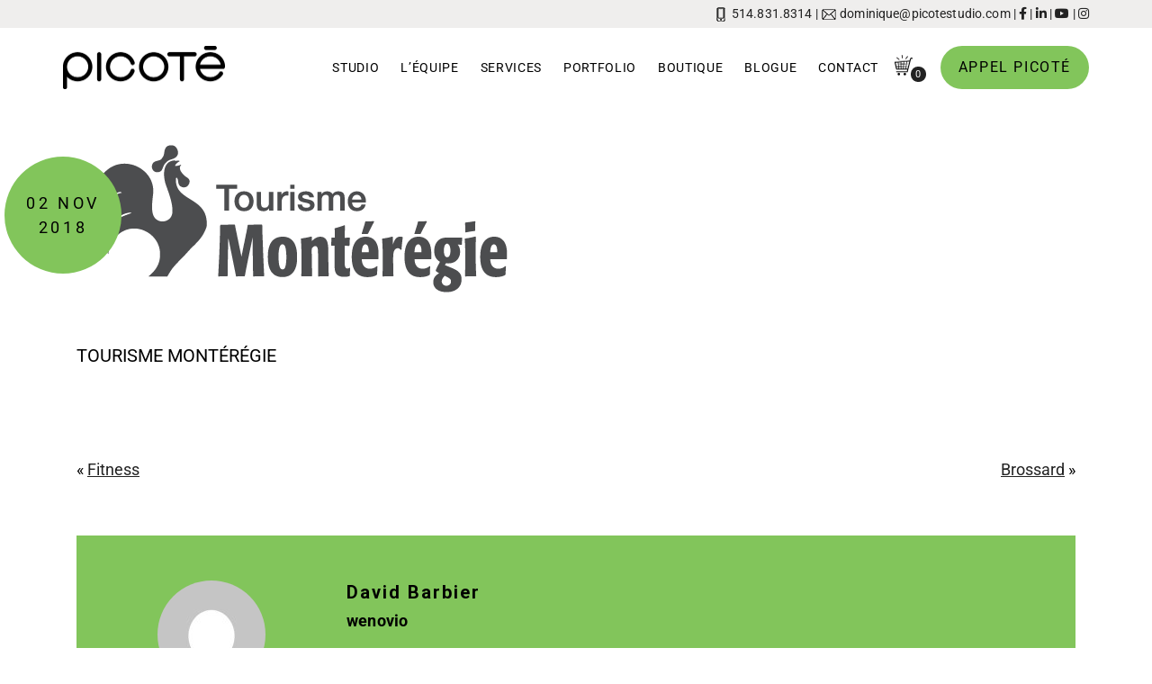

--- FILE ---
content_type: text/html; charset=UTF-8
request_url: https://www.picotestudio.com/essential_grid/tourisme-monteregie/
body_size: 19507
content:
<!DOCTYPE html>
<html lang="fr-FR">
<head>
	<meta charset="UTF-8">
	<meta name="viewport" content="width=device-width, initial-scale=1">
	<link rel="profile" href="https://gmpg.org/xfn/11">
	<link rel="pingback" href="https://www.picotestudio.com/xmlrpc.php">
	<meta name='robots' content='index, follow, max-image-preview:large, max-snippet:-1, max-video-preview:-1' />
<script id="cookieyes" type="text/javascript" src="https://cdn-cookieyes.com/client_data/c3b00dab28810caed5ae8907/script.js"></script>
	<!-- This site is optimized with the Yoast SEO plugin v26.7 - https://yoast.com/wordpress/plugins/seo/ -->
	<title>Tourisme Montérégie - Picoté studio de marques</title>
	<link rel="canonical" href="https://www.picotestudio.com/essential_grid/tourisme-monteregie/" />
	<meta property="og:locale" content="fr_FR" />
	<meta property="og:type" content="article" />
	<meta property="og:title" content="Tourisme Montérégie - Picoté studio de marques" />
	<meta property="og:url" content="https://www.picotestudio.com/essential_grid/tourisme-monteregie/" />
	<meta property="og:site_name" content="Picoté studio de marques" />
	<meta property="og:image" content="https://www.picotestudio.com/wp-content/uploads/2018/11/TourismeMonteregie.png" />
	<meta property="og:image:width" content="500" />
	<meta property="og:image:height" content="238" />
	<meta property="og:image:type" content="image/png" />
	<meta name="twitter:card" content="summary_large_image" />
	<script type="application/ld+json" class="yoast-schema-graph">{"@context":"https://schema.org","@graph":[{"@type":"WebPage","@id":"https://www.picotestudio.com/essential_grid/tourisme-monteregie/","url":"https://www.picotestudio.com/essential_grid/tourisme-monteregie/","name":"Tourisme Montérégie - Picoté studio de marques","isPartOf":{"@id":"https://www.picotestudio.com/#website"},"primaryImageOfPage":{"@id":"https://www.picotestudio.com/essential_grid/tourisme-monteregie/#primaryimage"},"image":{"@id":"https://www.picotestudio.com/essential_grid/tourisme-monteregie/#primaryimage"},"thumbnailUrl":"https://www.picotestudio.com/wp-content/uploads/2018/11/TourismeMonteregie.png","datePublished":"2018-11-02T08:32:37+00:00","breadcrumb":{"@id":"https://www.picotestudio.com/essential_grid/tourisme-monteregie/#breadcrumb"},"inLanguage":"fr-FR","potentialAction":[{"@type":"ReadAction","target":["https://www.picotestudio.com/essential_grid/tourisme-monteregie/"]}]},{"@type":"ImageObject","inLanguage":"fr-FR","@id":"https://www.picotestudio.com/essential_grid/tourisme-monteregie/#primaryimage","url":"https://www.picotestudio.com/wp-content/uploads/2018/11/TourismeMonteregie.png","contentUrl":"https://www.picotestudio.com/wp-content/uploads/2018/11/TourismeMonteregie.png","width":500,"height":238},{"@type":"BreadcrumbList","@id":"https://www.picotestudio.com/essential_grid/tourisme-monteregie/#breadcrumb","itemListElement":[{"@type":"ListItem","position":1,"name":"Accueil","item":"https://www.picotestudio.com/"},{"@type":"ListItem","position":2,"name":"Tourisme Montérégie"}]},{"@type":"WebSite","@id":"https://www.picotestudio.com/#website","url":"https://www.picotestudio.com/","name":"Picoté studio de marques","description":"","potentialAction":[{"@type":"SearchAction","target":{"@type":"EntryPoint","urlTemplate":"https://www.picotestudio.com/?s={search_term_string}"},"query-input":{"@type":"PropertyValueSpecification","valueRequired":true,"valueName":"search_term_string"}}],"inLanguage":"fr-FR"}]}</script>
	<!-- / Yoast SEO plugin. -->


<script type='application/javascript'  id='pys-version-script'>console.log('PixelYourSite Free version 11.1.5.2');</script>
<link rel='dns-prefetch' href='//www.googletagmanager.com' />
<link href='https://fonts.gstatic.com' crossorigin rel='preconnect' />
<link rel="alternate" type="application/rss+xml" title="Picoté studio de marques &raquo; Flux" href="https://www.picotestudio.com/feed/" />
<link rel="alternate" type="application/rss+xml" title="Picoté studio de marques &raquo; Flux des commentaires" href="https://www.picotestudio.com/comments/feed/" />
<link rel="alternate" type="application/rss+xml" title="Picoté studio de marques &raquo; Tourisme Montérégie Flux des commentaires" href="https://www.picotestudio.com/essential_grid/tourisme-monteregie/feed/" />
<link rel="alternate" title="oEmbed (JSON)" type="application/json+oembed" href="https://www.picotestudio.com/wp-json/oembed/1.0/embed?url=https%3A%2F%2Fwww.picotestudio.com%2Fessential_grid%2Ftourisme-monteregie%2F" />
<link rel="alternate" title="oEmbed (XML)" type="text/xml+oembed" href="https://www.picotestudio.com/wp-json/oembed/1.0/embed?url=https%3A%2F%2Fwww.picotestudio.com%2Fessential_grid%2Ftourisme-monteregie%2F&#038;format=xml" />
<style id='wp-img-auto-sizes-contain-inline-css' type='text/css'>
img:is([sizes=auto i],[sizes^="auto," i]){contain-intrinsic-size:3000px 1500px}
/*# sourceURL=wp-img-auto-sizes-contain-inline-css */
</style>
<link rel='stylesheet' id='tm-heli-font-stroke7-css' href='https://www.picotestudio.com/wp-content/themes/tm-heli/assets/libs/pe-icon-7-stroke/css/pe-icon-7-stroke.css?ver=d5e4d30756df19764309736b0f64077f' type='text/css' media='all' />
<link rel='stylesheet' id='dashicons-css' href='https://www.picotestudio.com/wp-includes/css/dashicons.min.css?ver=d5e4d30756df19764309736b0f64077f' type='text/css' media='all' />
<link rel='stylesheet' id='thickbox-css' href='https://www.picotestudio.com/wp-includes/js/thickbox/thickbox.css?ver=d5e4d30756df19764309736b0f64077f' type='text/css' media='all' />
<style id='wp-emoji-styles-inline-css' type='text/css'>

	img.wp-smiley, img.emoji {
		display: inline !important;
		border: none !important;
		box-shadow: none !important;
		height: 1em !important;
		width: 1em !important;
		margin: 0 0.07em !important;
		vertical-align: -0.1em !important;
		background: none !important;
		padding: 0 !important;
	}
/*# sourceURL=wp-emoji-styles-inline-css */
</style>
<link rel='stylesheet' id='wp-block-library-css' href='https://www.picotestudio.com/wp-includes/css/dist/block-library/style.min.css?ver=d5e4d30756df19764309736b0f64077f' type='text/css' media='all' />
<link rel='stylesheet' id='wc-blocks-style-css' href='https://www.picotestudio.com/wp-content/plugins/woocommerce/assets/client/blocks/wc-blocks.css?ver=wc-10.4.3' type='text/css' media='all' />
<style id='global-styles-inline-css' type='text/css'>
:root{--wp--preset--aspect-ratio--square: 1;--wp--preset--aspect-ratio--4-3: 4/3;--wp--preset--aspect-ratio--3-4: 3/4;--wp--preset--aspect-ratio--3-2: 3/2;--wp--preset--aspect-ratio--2-3: 2/3;--wp--preset--aspect-ratio--16-9: 16/9;--wp--preset--aspect-ratio--9-16: 9/16;--wp--preset--color--black: #000000;--wp--preset--color--cyan-bluish-gray: #abb8c3;--wp--preset--color--white: #ffffff;--wp--preset--color--pale-pink: #f78da7;--wp--preset--color--vivid-red: #cf2e2e;--wp--preset--color--luminous-vivid-orange: #ff6900;--wp--preset--color--luminous-vivid-amber: #fcb900;--wp--preset--color--light-green-cyan: #7bdcb5;--wp--preset--color--vivid-green-cyan: #00d084;--wp--preset--color--pale-cyan-blue: #8ed1fc;--wp--preset--color--vivid-cyan-blue: #0693e3;--wp--preset--color--vivid-purple: #9b51e0;--wp--preset--gradient--vivid-cyan-blue-to-vivid-purple: linear-gradient(135deg,rgb(6,147,227) 0%,rgb(155,81,224) 100%);--wp--preset--gradient--light-green-cyan-to-vivid-green-cyan: linear-gradient(135deg,rgb(122,220,180) 0%,rgb(0,208,130) 100%);--wp--preset--gradient--luminous-vivid-amber-to-luminous-vivid-orange: linear-gradient(135deg,rgb(252,185,0) 0%,rgb(255,105,0) 100%);--wp--preset--gradient--luminous-vivid-orange-to-vivid-red: linear-gradient(135deg,rgb(255,105,0) 0%,rgb(207,46,46) 100%);--wp--preset--gradient--very-light-gray-to-cyan-bluish-gray: linear-gradient(135deg,rgb(238,238,238) 0%,rgb(169,184,195) 100%);--wp--preset--gradient--cool-to-warm-spectrum: linear-gradient(135deg,rgb(74,234,220) 0%,rgb(151,120,209) 20%,rgb(207,42,186) 40%,rgb(238,44,130) 60%,rgb(251,105,98) 80%,rgb(254,248,76) 100%);--wp--preset--gradient--blush-light-purple: linear-gradient(135deg,rgb(255,206,236) 0%,rgb(152,150,240) 100%);--wp--preset--gradient--blush-bordeaux: linear-gradient(135deg,rgb(254,205,165) 0%,rgb(254,45,45) 50%,rgb(107,0,62) 100%);--wp--preset--gradient--luminous-dusk: linear-gradient(135deg,rgb(255,203,112) 0%,rgb(199,81,192) 50%,rgb(65,88,208) 100%);--wp--preset--gradient--pale-ocean: linear-gradient(135deg,rgb(255,245,203) 0%,rgb(182,227,212) 50%,rgb(51,167,181) 100%);--wp--preset--gradient--electric-grass: linear-gradient(135deg,rgb(202,248,128) 0%,rgb(113,206,126) 100%);--wp--preset--gradient--midnight: linear-gradient(135deg,rgb(2,3,129) 0%,rgb(40,116,252) 100%);--wp--preset--font-size--small: 13px;--wp--preset--font-size--medium: 20px;--wp--preset--font-size--large: 36px;--wp--preset--font-size--x-large: 42px;--wp--preset--spacing--20: 0.44rem;--wp--preset--spacing--30: 0.67rem;--wp--preset--spacing--40: 1rem;--wp--preset--spacing--50: 1.5rem;--wp--preset--spacing--60: 2.25rem;--wp--preset--spacing--70: 3.38rem;--wp--preset--spacing--80: 5.06rem;--wp--preset--shadow--natural: 6px 6px 9px rgba(0, 0, 0, 0.2);--wp--preset--shadow--deep: 12px 12px 50px rgba(0, 0, 0, 0.4);--wp--preset--shadow--sharp: 6px 6px 0px rgba(0, 0, 0, 0.2);--wp--preset--shadow--outlined: 6px 6px 0px -3px rgb(255, 255, 255), 6px 6px rgb(0, 0, 0);--wp--preset--shadow--crisp: 6px 6px 0px rgb(0, 0, 0);}:where(.is-layout-flex){gap: 0.5em;}:where(.is-layout-grid){gap: 0.5em;}body .is-layout-flex{display: flex;}.is-layout-flex{flex-wrap: wrap;align-items: center;}.is-layout-flex > :is(*, div){margin: 0;}body .is-layout-grid{display: grid;}.is-layout-grid > :is(*, div){margin: 0;}:where(.wp-block-columns.is-layout-flex){gap: 2em;}:where(.wp-block-columns.is-layout-grid){gap: 2em;}:where(.wp-block-post-template.is-layout-flex){gap: 1.25em;}:where(.wp-block-post-template.is-layout-grid){gap: 1.25em;}.has-black-color{color: var(--wp--preset--color--black) !important;}.has-cyan-bluish-gray-color{color: var(--wp--preset--color--cyan-bluish-gray) !important;}.has-white-color{color: var(--wp--preset--color--white) !important;}.has-pale-pink-color{color: var(--wp--preset--color--pale-pink) !important;}.has-vivid-red-color{color: var(--wp--preset--color--vivid-red) !important;}.has-luminous-vivid-orange-color{color: var(--wp--preset--color--luminous-vivid-orange) !important;}.has-luminous-vivid-amber-color{color: var(--wp--preset--color--luminous-vivid-amber) !important;}.has-light-green-cyan-color{color: var(--wp--preset--color--light-green-cyan) !important;}.has-vivid-green-cyan-color{color: var(--wp--preset--color--vivid-green-cyan) !important;}.has-pale-cyan-blue-color{color: var(--wp--preset--color--pale-cyan-blue) !important;}.has-vivid-cyan-blue-color{color: var(--wp--preset--color--vivid-cyan-blue) !important;}.has-vivid-purple-color{color: var(--wp--preset--color--vivid-purple) !important;}.has-black-background-color{background-color: var(--wp--preset--color--black) !important;}.has-cyan-bluish-gray-background-color{background-color: var(--wp--preset--color--cyan-bluish-gray) !important;}.has-white-background-color{background-color: var(--wp--preset--color--white) !important;}.has-pale-pink-background-color{background-color: var(--wp--preset--color--pale-pink) !important;}.has-vivid-red-background-color{background-color: var(--wp--preset--color--vivid-red) !important;}.has-luminous-vivid-orange-background-color{background-color: var(--wp--preset--color--luminous-vivid-orange) !important;}.has-luminous-vivid-amber-background-color{background-color: var(--wp--preset--color--luminous-vivid-amber) !important;}.has-light-green-cyan-background-color{background-color: var(--wp--preset--color--light-green-cyan) !important;}.has-vivid-green-cyan-background-color{background-color: var(--wp--preset--color--vivid-green-cyan) !important;}.has-pale-cyan-blue-background-color{background-color: var(--wp--preset--color--pale-cyan-blue) !important;}.has-vivid-cyan-blue-background-color{background-color: var(--wp--preset--color--vivid-cyan-blue) !important;}.has-vivid-purple-background-color{background-color: var(--wp--preset--color--vivid-purple) !important;}.has-black-border-color{border-color: var(--wp--preset--color--black) !important;}.has-cyan-bluish-gray-border-color{border-color: var(--wp--preset--color--cyan-bluish-gray) !important;}.has-white-border-color{border-color: var(--wp--preset--color--white) !important;}.has-pale-pink-border-color{border-color: var(--wp--preset--color--pale-pink) !important;}.has-vivid-red-border-color{border-color: var(--wp--preset--color--vivid-red) !important;}.has-luminous-vivid-orange-border-color{border-color: var(--wp--preset--color--luminous-vivid-orange) !important;}.has-luminous-vivid-amber-border-color{border-color: var(--wp--preset--color--luminous-vivid-amber) !important;}.has-light-green-cyan-border-color{border-color: var(--wp--preset--color--light-green-cyan) !important;}.has-vivid-green-cyan-border-color{border-color: var(--wp--preset--color--vivid-green-cyan) !important;}.has-pale-cyan-blue-border-color{border-color: var(--wp--preset--color--pale-cyan-blue) !important;}.has-vivid-cyan-blue-border-color{border-color: var(--wp--preset--color--vivid-cyan-blue) !important;}.has-vivid-purple-border-color{border-color: var(--wp--preset--color--vivid-purple) !important;}.has-vivid-cyan-blue-to-vivid-purple-gradient-background{background: var(--wp--preset--gradient--vivid-cyan-blue-to-vivid-purple) !important;}.has-light-green-cyan-to-vivid-green-cyan-gradient-background{background: var(--wp--preset--gradient--light-green-cyan-to-vivid-green-cyan) !important;}.has-luminous-vivid-amber-to-luminous-vivid-orange-gradient-background{background: var(--wp--preset--gradient--luminous-vivid-amber-to-luminous-vivid-orange) !important;}.has-luminous-vivid-orange-to-vivid-red-gradient-background{background: var(--wp--preset--gradient--luminous-vivid-orange-to-vivid-red) !important;}.has-very-light-gray-to-cyan-bluish-gray-gradient-background{background: var(--wp--preset--gradient--very-light-gray-to-cyan-bluish-gray) !important;}.has-cool-to-warm-spectrum-gradient-background{background: var(--wp--preset--gradient--cool-to-warm-spectrum) !important;}.has-blush-light-purple-gradient-background{background: var(--wp--preset--gradient--blush-light-purple) !important;}.has-blush-bordeaux-gradient-background{background: var(--wp--preset--gradient--blush-bordeaux) !important;}.has-luminous-dusk-gradient-background{background: var(--wp--preset--gradient--luminous-dusk) !important;}.has-pale-ocean-gradient-background{background: var(--wp--preset--gradient--pale-ocean) !important;}.has-electric-grass-gradient-background{background: var(--wp--preset--gradient--electric-grass) !important;}.has-midnight-gradient-background{background: var(--wp--preset--gradient--midnight) !important;}.has-small-font-size{font-size: var(--wp--preset--font-size--small) !important;}.has-medium-font-size{font-size: var(--wp--preset--font-size--medium) !important;}.has-large-font-size{font-size: var(--wp--preset--font-size--large) !important;}.has-x-large-font-size{font-size: var(--wp--preset--font-size--x-large) !important;}
/*# sourceURL=global-styles-inline-css */
</style>

<style id='classic-theme-styles-inline-css' type='text/css'>
/*! This file is auto-generated */
.wp-block-button__link{color:#fff;background-color:#32373c;border-radius:9999px;box-shadow:none;text-decoration:none;padding:calc(.667em + 2px) calc(1.333em + 2px);font-size:1.125em}.wp-block-file__button{background:#32373c;color:#fff;text-decoration:none}
/*# sourceURL=/wp-includes/css/classic-themes.min.css */
</style>
<link rel='stylesheet' id='wp-components-css' href='https://www.picotestudio.com/wp-includes/css/dist/components/style.min.css?ver=d5e4d30756df19764309736b0f64077f' type='text/css' media='all' />
<link rel='stylesheet' id='wp-preferences-css' href='https://www.picotestudio.com/wp-includes/css/dist/preferences/style.min.css?ver=d5e4d30756df19764309736b0f64077f' type='text/css' media='all' />
<link rel='stylesheet' id='wp-block-editor-css' href='https://www.picotestudio.com/wp-includes/css/dist/block-editor/style.min.css?ver=d5e4d30756df19764309736b0f64077f' type='text/css' media='all' />
<link rel='stylesheet' id='popup-maker-block-library-style-css' href='https://www.picotestudio.com/wp-content/plugins/popup-maker/dist/packages/block-library-style.css?ver=dbea705cfafe089d65f1' type='text/css' media='all' />
<link rel='stylesheet' id='contact-form-7-css' href='https://www.picotestudio.com/wp-content/plugins/contact-form-7/includes/css/styles.css?ver=6.1.4' type='text/css' media='all' />
<link rel='stylesheet' id='esg-plugin-settings-css' href='https://www.picotestudio.com/wp-content/plugins/essential-grid/public/assets/css/settings.css?ver=3.1.0' type='text/css' media='all' />
<link rel='stylesheet' id='tp-fontello-css' href='https://www.picotestudio.com/wp-content/plugins/essential-grid/public/assets/font/fontello/css/fontello.css?ver=3.1.0' type='text/css' media='all' />
<link rel='stylesheet' id='esg-tp-boxextcss-css' href='https://www.picotestudio.com/wp-content/plugins/essential-grid/public/assets/css/jquery.esgbox.min.css?ver=3.1.0' type='text/css' media='all' />
<link rel='stylesheet' id='mailerlite_forms.css-css' href='https://www.picotestudio.com/wp-content/plugins/official-mailerlite-sign-up-forms/assets/css/mailerlite_forms.css?ver=1.7.18' type='text/css' media='all' />
<link rel='stylesheet' id='woocommerce-layout-css' href='https://www.picotestudio.com/wp-content/plugins/woocommerce/assets/css/woocommerce-layout.css?ver=10.4.3' type='text/css' media='all' />
<link rel='stylesheet' id='woocommerce-smallscreen-css' href='https://www.picotestudio.com/wp-content/plugins/woocommerce/assets/css/woocommerce-smallscreen.css?ver=10.4.3' type='text/css' media='only screen and (max-width: 768px)' />
<link rel='stylesheet' id='woocommerce-general-css' href='https://www.picotestudio.com/wp-content/plugins/woocommerce/assets/css/woocommerce.css?ver=10.4.3' type='text/css' media='all' />
<style id='woocommerce-inline-inline-css' type='text/css'>
.woocommerce form .form-row .required { visibility: visible; }
/*# sourceURL=woocommerce-inline-inline-css */
</style>
<link rel='stylesheet' id='tm-heli-child-style-css' href='https://www.picotestudio.com/wp-content/themes/tm-heli-child/style.css?ver=d5e4d30756df19764309736b0f64077f' type='text/css' media='all' />
<link rel='stylesheet' id='tm-heli-style-css' href='https://www.picotestudio.com/wp-content/themes/tm-heli/style.css?ver=d5e4d30756df19764309736b0f64077f' type='text/css' media='all' />
<link rel='stylesheet' id='tm-heli-main-css' href='https://www.picotestudio.com/wp-content/themes/tm-heli/assets/css/output/main-ltr.css?ver=d5e4d30756df19764309736b0f64077f' type='text/css' media='all' />
<link rel='stylesheet' id='font-awesome-css' href='https://www.picotestudio.com/wp-content/themes/tm-heli/assets/libs/font-awesome/css/all.min.css?ver=d5e4d30756df19764309736b0f64077f' type='text/css' media='all' />
<link rel='stylesheet' id='font-awesome-shims-css' href='https://www.picotestudio.com/wp-content/themes/tm-heli/assets/libs/font-awesome/css/v4-shims.min.css?ver=d5e4d30756df19764309736b0f64077f' type='text/css' media='all' />
<link rel='stylesheet' id='onepage-scroll-css' href='https://www.picotestudio.com/wp-content/themes/tm-heli/assets/libs/onepage-scroll/onepage-scroll.css?ver=d5e4d30756df19764309736b0f64077f' type='text/css' media='all' />
<link rel='stylesheet' id='multiscroll-css' href='https://www.picotestudio.com/wp-content/themes/tm-heli/assets/libs/multiscroll/jquery.multiscroll.css?ver=d5e4d30756df19764309736b0f64077f' type='text/css' media='all' />
<link rel='stylesheet' id='datepicker-css' href='https://www.picotestudio.com/wp-content/themes/tm-heli/assets/libs/datepicker/bootstrap-datepicker.css?ver=d5e4d30756df19764309736b0f64077f' type='text/css' media='all' />
<link rel='stylesheet' id='animate-css' href='https://www.picotestudio.com/wp-content/themes/tm-heli/assets/libs/animate/animate.min.css?ver=d5e4d30756df19764309736b0f64077f' type='text/css' media='all' />
<link rel='stylesheet' id='wordrotator-css' href='https://www.picotestudio.com/wp-content/themes/tm-heli/assets/libs/wordrotator/jquery.wordrotator.min.css?ver=d5e4d30756df19764309736b0f64077f' type='text/css' media='all' />
<link rel='stylesheet' id='wow-css-css' href='https://www.picotestudio.com/wp-content/themes/tm-heli/assets/libs/wow/css/animate.css?ver=d5e4d30756df19764309736b0f64077f' type='text/css' media='all' />
<link rel='stylesheet' id='jquery.menu-css-css' href='https://www.picotestudio.com/wp-content/themes/tm-heli/assets/libs/jQuery.mmenu/css/jquery.mmenu.all.css?ver=d5e4d30756df19764309736b0f64077f' type='text/css' media='all' />
<link rel='stylesheet' id='magnific-popup-css' href='https://www.picotestudio.com/wp-content/themes/tm-heli/assets/libs/magnific-popup/magnific-popup.css?ver=d5e4d30756df19764309736b0f64077f' type='text/css' media='all' />
<link rel='stylesheet' id='js_composer_custom_css-css' href='//www.picotestudio.com/wp-content/uploads/js_composer/custom.css?ver=7.1' type='text/css' media='all' />
<script type="text/javascript" src="https://www.picotestudio.com/wp-includes/js/jquery/jquery.min.js?ver=3.7.1" id="jquery-core-js"></script>
<script type="text/javascript" src="https://www.picotestudio.com/wp-includes/js/jquery/jquery-migrate.min.js?ver=3.4.1" id="jquery-migrate-js"></script>
<script type="text/javascript" src="https://www.picotestudio.com/wp-content/plugins/woocommerce/assets/js/jquery-blockui/jquery.blockUI.min.js?ver=2.7.0-wc.10.4.3" id="wc-jquery-blockui-js" data-wp-strategy="defer"></script>
<script type="text/javascript" id="wc-add-to-cart-js-extra">
/* <![CDATA[ */
var wc_add_to_cart_params = {"ajax_url":"/wp-admin/admin-ajax.php","wc_ajax_url":"/?wc-ajax=%%endpoint%%","i18n_view_cart":"Voir le panier","cart_url":"https://www.picotestudio.com/panier/","is_cart":"","cart_redirect_after_add":"no"};
//# sourceURL=wc-add-to-cart-js-extra
/* ]]> */
</script>
<script type="text/javascript" src="https://www.picotestudio.com/wp-content/plugins/woocommerce/assets/js/frontend/add-to-cart.min.js?ver=10.4.3" id="wc-add-to-cart-js" data-wp-strategy="defer"></script>
<script type="text/javascript" src="https://www.picotestudio.com/wp-content/plugins/woocommerce/assets/js/js-cookie/js.cookie.min.js?ver=2.1.4-wc.10.4.3" id="wc-js-cookie-js" defer="defer" data-wp-strategy="defer"></script>
<script type="text/javascript" id="woocommerce-js-extra">
/* <![CDATA[ */
var woocommerce_params = {"ajax_url":"/wp-admin/admin-ajax.php","wc_ajax_url":"/?wc-ajax=%%endpoint%%","i18n_password_show":"Afficher le mot de passe","i18n_password_hide":"Masquer le mot de passe"};
//# sourceURL=woocommerce-js-extra
/* ]]> */
</script>
<script type="text/javascript" src="https://www.picotestudio.com/wp-content/plugins/woocommerce/assets/js/frontend/woocommerce.min.js?ver=10.4.3" id="woocommerce-js" defer="defer" data-wp-strategy="defer"></script>
<script type="text/javascript" src="https://www.picotestudio.com/wp-content/plugins/js_composer/assets/js/vendors/woocommerce-add-to-cart.js?ver=7.1" id="vc_woocommerce-add-to-cart-js-js"></script>
<script type="text/javascript" src="https://www.picotestudio.com/wp-content/themes/tm-heli/assets/libs/sidr/jquery.sidr.min.js?ver=d5e4d30756df19764309736b0f64077f" id="sidr-js"></script>
<script type="text/javascript" src="https://www.picotestudio.com/wp-content/themes/tm-heli/assets/libs/magnific-popup/jquery.magnific-popup.min.js?ver=d5e4d30756df19764309736b0f64077f" id="magnific-popup-js"></script>
<script type="text/javascript" src="https://www.picotestudio.com/wp-content/themes/tm-heli/assets/libs/countdown/jquery.countdown.min.js?ver=d5e4d30756df19764309736b0f64077f" id="countdown-js"></script>
<script type="text/javascript" src="https://www.picotestudio.com/wp-content/themes/tm-heli/assets/libs/waypoint/jquery.counterup.min.js?ver=d5e4d30756df19764309736b0f64077f" id="counterup-js"></script>
<script type="text/javascript" src="https://www.picotestudio.com/wp-content/themes/tm-heli/assets/libs/waypoint/waypoints.min.js?ver=d5e4d30756df19764309736b0f64077f" id="waypoints-js"></script>
<script type="text/javascript" src="https://www.picotestudio.com/wp-content/themes/tm-heli/assets/libs/slidx/slidx.js?ver=d5e4d30756df19764309736b0f64077f" id="slidx-js"></script>
<script type="text/javascript" src="https://www.picotestudio.com/wp-content/themes/tm-heli/assets/libs/onepage-scroll/jquery.onepage-scroll.min.js?ver=d5e4d30756df19764309736b0f64077f" id="onepage-scroll-js"></script>
<script type="text/javascript" src="https://www.picotestudio.com/wp-content/themes/tm-heli/assets/libs/multiscroll/jquery.multiscroll.js?ver=1" id="multiscroll-js"></script>
<script type="text/javascript" src="https://www.picotestudio.com/wp-content/themes/tm-heli/assets/libs/datepicker/bootstrap-datepicker.js?ver=1" id="datepicker-js"></script>
<script type="text/javascript" src="https://www.picotestudio.com/wp-content/themes/tm-heli/assets/libs/wordrotator/jquery.wordrotator.min.js?ver=1" id="wordrotator-js"></script>
<script type="text/javascript" src="https://www.picotestudio.com/wp-content/themes/tm-heli/assets/libs/typed/typed.js?ver=1" id="typed-js"></script>
<script type="text/javascript" id="wc-cart-fragments-js-extra">
/* <![CDATA[ */
var wc_cart_fragments_params = {"ajax_url":"/wp-admin/admin-ajax.php","wc_ajax_url":"/?wc-ajax=%%endpoint%%","cart_hash_key":"wc_cart_hash_31d17a3d208f7f783c09003ac6ffbf12","fragment_name":"wc_fragments_31d17a3d208f7f783c09003ac6ffbf12","request_timeout":"5000"};
//# sourceURL=wc-cart-fragments-js-extra
/* ]]> */
</script>
<script type="text/javascript" src="https://www.picotestudio.com/wp-content/plugins/woocommerce/assets/js/frontend/cart-fragments.min.js?ver=10.4.3" id="wc-cart-fragments-js" defer="defer" data-wp-strategy="defer"></script>
<script type="text/javascript" src="https://www.picotestudio.com/wp-content/plugins/pixelyoursite/dist/scripts/jquery.bind-first-0.2.3.min.js?ver=0.2.3" id="jquery-bind-first-js"></script>
<script type="text/javascript" src="https://www.picotestudio.com/wp-content/plugins/pixelyoursite/dist/scripts/js.cookie-2.1.3.min.js?ver=2.1.3" id="js-cookie-pys-js"></script>
<script type="text/javascript" src="https://www.picotestudio.com/wp-content/plugins/pixelyoursite/dist/scripts/tld.min.js?ver=2.3.1" id="js-tld-js"></script>
<script type="text/javascript" id="pys-js-extra">
/* <![CDATA[ */
var pysOptions = {"staticEvents":{"facebook":{"init_event":[{"delay":0,"type":"static","ajaxFire":false,"name":"PageView","pixelIds":["2876722982649811"],"eventID":"5e94deeb-c634-4954-a7cb-396ca3561a69","params":{"page_title":"Tourisme Mont\u00e9r\u00e9gie","post_type":"essential_grid","post_id":4666,"plugin":"PixelYourSite","user_role":"guest","event_url":"www.picotestudio.com/essential_grid/tourisme-monteregie/"},"e_id":"init_event","ids":[],"hasTimeWindow":false,"timeWindow":0,"woo_order":"","edd_order":""}]}},"dynamicEvents":{"automatic_event_form":{"facebook":{"delay":0,"type":"dyn","name":"Form","pixelIds":["2876722982649811"],"eventID":"9765e800-4676-41b7-b387-dfea46bbb900","params":{"page_title":"Tourisme Mont\u00e9r\u00e9gie","post_type":"essential_grid","post_id":4666,"plugin":"PixelYourSite","user_role":"guest","event_url":"www.picotestudio.com/essential_grid/tourisme-monteregie/"},"e_id":"automatic_event_form","ids":[],"hasTimeWindow":false,"timeWindow":0,"woo_order":"","edd_order":""}},"automatic_event_download":{"facebook":{"delay":0,"type":"dyn","name":"Download","extensions":["","doc","exe","js","pdf","ppt","tgz","zip","xls"],"pixelIds":["2876722982649811"],"eventID":"e0b8a4e3-6913-4039-b046-d7ae5ea170dc","params":{"page_title":"Tourisme Mont\u00e9r\u00e9gie","post_type":"essential_grid","post_id":4666,"plugin":"PixelYourSite","user_role":"guest","event_url":"www.picotestudio.com/essential_grid/tourisme-monteregie/"},"e_id":"automatic_event_download","ids":[],"hasTimeWindow":false,"timeWindow":0,"woo_order":"","edd_order":""}},"automatic_event_comment":{"facebook":{"delay":0,"type":"dyn","name":"Comment","pixelIds":["2876722982649811"],"eventID":"edb70737-bc7e-43cb-84b9-e0a380ccf0ed","params":{"page_title":"Tourisme Mont\u00e9r\u00e9gie","post_type":"essential_grid","post_id":4666,"plugin":"PixelYourSite","user_role":"guest","event_url":"www.picotestudio.com/essential_grid/tourisme-monteregie/"},"e_id":"automatic_event_comment","ids":[],"hasTimeWindow":false,"timeWindow":0,"woo_order":"","edd_order":""}},"woo_add_to_cart_on_button_click":{"facebook":{"delay":0,"type":"dyn","name":"AddToCart","pixelIds":["2876722982649811"],"eventID":"3958b164-536a-4634-9578-2a1c447b2633","params":{"page_title":"Tourisme Mont\u00e9r\u00e9gie","post_type":"essential_grid","post_id":4666,"plugin":"PixelYourSite","user_role":"guest","event_url":"www.picotestudio.com/essential_grid/tourisme-monteregie/"},"e_id":"woo_add_to_cart_on_button_click","ids":[],"hasTimeWindow":false,"timeWindow":0,"woo_order":"","edd_order":""}}},"triggerEvents":[],"triggerEventTypes":[],"facebook":{"pixelIds":["2876722982649811"],"advancedMatching":[],"advancedMatchingEnabled":true,"removeMetadata":false,"wooVariableAsSimple":false,"serverApiEnabled":false,"wooCRSendFromServer":false,"send_external_id":null,"enabled_medical":false,"do_not_track_medical_param":["event_url","post_title","page_title","landing_page","content_name","categories","category_name","tags"],"meta_ldu":false},"debug":"","siteUrl":"https://www.picotestudio.com","ajaxUrl":"https://www.picotestudio.com/wp-admin/admin-ajax.php","ajax_event":"88dd42fabd","enable_remove_download_url_param":"1","cookie_duration":"7","last_visit_duration":"60","enable_success_send_form":"","ajaxForServerEvent":"1","ajaxForServerStaticEvent":"1","useSendBeacon":"1","send_external_id":"1","external_id_expire":"180","track_cookie_for_subdomains":"1","google_consent_mode":"1","gdpr":{"ajax_enabled":true,"all_disabled_by_api":false,"facebook_disabled_by_api":false,"analytics_disabled_by_api":false,"google_ads_disabled_by_api":false,"pinterest_disabled_by_api":false,"bing_disabled_by_api":false,"reddit_disabled_by_api":false,"externalID_disabled_by_api":false,"facebook_prior_consent_enabled":true,"analytics_prior_consent_enabled":true,"google_ads_prior_consent_enabled":null,"pinterest_prior_consent_enabled":true,"bing_prior_consent_enabled":true,"cookiebot_integration_enabled":false,"cookiebot_facebook_consent_category":"marketing","cookiebot_analytics_consent_category":"statistics","cookiebot_tiktok_consent_category":"marketing","cookiebot_google_ads_consent_category":"marketing","cookiebot_pinterest_consent_category":"marketing","cookiebot_bing_consent_category":"marketing","consent_magic_integration_enabled":false,"real_cookie_banner_integration_enabled":false,"cookie_notice_integration_enabled":false,"cookie_law_info_integration_enabled":true,"analytics_storage":{"enabled":true,"value":"granted","filter":false},"ad_storage":{"enabled":true,"value":"granted","filter":false},"ad_user_data":{"enabled":true,"value":"granted","filter":false},"ad_personalization":{"enabled":true,"value":"granted","filter":false}},"cookie":{"disabled_all_cookie":false,"disabled_start_session_cookie":false,"disabled_advanced_form_data_cookie":false,"disabled_landing_page_cookie":false,"disabled_first_visit_cookie":false,"disabled_trafficsource_cookie":false,"disabled_utmTerms_cookie":false,"disabled_utmId_cookie":false},"tracking_analytics":{"TrafficSource":"direct","TrafficLanding":"undefined","TrafficUtms":[],"TrafficUtmsId":[]},"GATags":{"ga_datalayer_type":"default","ga_datalayer_name":"dataLayerPYS"},"woo":{"enabled":true,"enabled_save_data_to_orders":true,"addToCartOnButtonEnabled":true,"addToCartOnButtonValueEnabled":true,"addToCartOnButtonValueOption":"price","singleProductId":null,"removeFromCartSelector":"form.woocommerce-cart-form .remove","addToCartCatchMethod":"add_cart_js","is_order_received_page":false,"containOrderId":false},"edd":{"enabled":false},"cache_bypass":"1769017161"};
//# sourceURL=pys-js-extra
/* ]]> */
</script>
<script type="text/javascript" src="https://www.picotestudio.com/wp-content/plugins/pixelyoursite/dist/scripts/public.js?ver=11.1.5.2" id="pys-js"></script>
<script></script><link rel="https://api.w.org/" href="https://www.picotestudio.com/wp-json/" /><link rel="alternate" title="JSON" type="application/json" href="https://www.picotestudio.com/wp-json/wp/v2/essential_grid/4666" /><meta name="generator" content="Site Kit by Google 1.170.0" />        <!-- MailerLite Universal -->
        <script>
            (function(w,d,e,u,f,l,n){w[f]=w[f]||function(){(w[f].q=w[f].q||[])
                .push(arguments);},l=d.createElement(e),l.async=1,l.src=u,
                n=d.getElementsByTagName(e)[0],n.parentNode.insertBefore(l,n);})
            (window,document,'script','https://assets.mailerlite.com/js/universal.js','ml');
            ml('account', '713685');
            ml('enablePopups', true);
        </script>
        <!-- End MailerLite Universal -->
        <meta name="facebook-domain-verification" content="c3y1vw8krqwynl1jyncnexpsxr26ji" />	<noscript><style>.woocommerce-product-gallery{ opacity: 1 !important; }</style></noscript>
	<meta name="generator" content="Powered by WPBakery Page Builder - drag and drop page builder for WordPress."/>
		<style type="text/css" id="wp-custom-css">
			/*Pour changer la couleur des liens du menu lors du scroll*/
body:not(.special) .site-header.headroom--not-top.headroom--unpinned #site-navigation .menu > li.current-menu-item > a, body:not(.special) .site-header.headroom--not-top.headroom--pinned #site-navigation .menu > li.current-menu-item > a, body:not(.special) .site-header.headroom--not-top.headroom--unpinned #site-navigation .menu > li.current-menu-parent > a, body:not(.special) .site-header.headroom--not-top.headroom--pinned #site-navigation .menu > li.current-menu-parent > a,
body:not(.special) .site-header.headroom--not-top.headroom--unpinned #site-navigation .menu > li:hover > a,
body.single-post:not(.special) .site-header.headroom--not-top.headroom--pinned #site-navigation .menu > li.menu-item-4269 > a, body.single-post:not(.special) .site-header.headroom--not-top.headroom--unpinned #site-navigation .menu > li.menu-item-4269 > a,
body:not(.special) .site-header.headroom--not-top.headroom--pinned #site-navigation .menu > li:hover > a{
	color: #FFF !important;
	
}

h3 {
	font-weight: 300 !important;
}

.full-width .sidebar {
	display: block;}
	
	@media (max-width: 768px) {
.vc_responsive .vc_grid-filter {
	display: block!important;}}
.vc_responsive .vc_grid-filter-select {display:none!important;}
.forfaits {
	overflow-x:auto;
		width:100%;
	max-width:1200px;
	margin: 0 auto; 
}

.forfaits table {
	border-collapse: separate;
	border-spacing:0;
	border:none;
	margin-bottom:0;
}
.forfaits :is(td, th) {
	text-align:center;
	padding:1rem 2rem;
	max-width:400px;
}
.desktop .forfaits tr :is(td, th):first-child{
	text-align:left;
}
.forfaits thead,
.forfaits tfoot
{background:#222222;
}
.forfaits thead tr:last-child {
	padding-top:0;
}
.forfaits thead tr:last-child th {
	border:none;
	border-bottom: 4px solid #82c55b;
}
.forfaits thead h3 span {
	font-size: 2.5rem;
	
}
.desktop .forfaits thead p {
		font-family:'oh livey';
	font-size:3.5rem;
	line-height:0.8;
	font-weight:400;
}

.forfaits thead h3,
.forfaits thead,
.desktop .forfaits tfoot td:first-child{
	color:#FFF;
}
.forfaits :is(tbody, tfoot) td{
	font-size:80%;
	line-height:1.3;
	border:none;
}
.mobile
.forfaits tfoot p {
	font-size:120%;
}
.desktop .forfaits tfoot td:first-child {
	font-size:100%;
	font-weight:700;
}
.forfaits tfoot strong {
	font-size:150%;
}
.forfaits tbody td {
	border:none;
	border-bottom:2px solid #82c55b;
}
.forfaits tbody td:first-child {
	background:#FFF;
}
.forfaits tbody td:nth-child(2) {
	background:#d7eaca;
}
.forfaits tbody td:nth-child(3) {
	background:#e3f1da;
}
.forfaits tbody td:nth-child(4) {
	background:#f0f7eb;
}
.forfaits tbody td:empty {
	background:#d3d3d3;
}
.desktop .forfaits tfoot td:nth-child(2),
.mobile .forfaits tfoot td:nth-child(1) {
	background:#acd692;
}
.desktop .forfaits tfoot td:nth-child(3),
.mobile .forfaits tfoot td:nth-child(2){
	background:#c5e1b0;
}
.desktop .forfaits tfoot td:nth-child(4),
.mobile .forfaits tfoot td:nth-child(3){
	background:#d2e8c1;
}
@media (max-width:600px) {
	body .vc_btn3.vc_btn3-size-sm:not(.vc_btn3-icon-right):after{
		display:none;
	}
	.woocommerce ul.products[class*=columns-] li.product {
		width: 100%;
	}
}
.soixante img {
	height:60px;
	max-width:60px;
}
.largeur100 img{
	width:768px;
}
@media (max-width:1199px) {.vc_row:not(.vc_inner, .vc_row-no-padding) {
	padding-left:5%!important;
	padding-right:5%!important;
	}}
.vc_btn3.vc_btn3-color-black {
	border:none;
}
/* *** Pop-up*** */
.pum-theme-10057 .pum-content + .pum-close, .pum-theme-conference .pum-content + .pum-close {
	border-radius:100px;
}
.pum-content {
	text-align:center;
	font-size:20px;
	line-height:1.4
}
.pum-content a {
	padding: 1rem 30px;
	background:#222222;
	border:1px solid #222222;
	display:inline-block;
	margin-top:2rem;
	border-radius:100px;
	color:#FFFFFF !important;
	-webkit-transition: all 0.5s cubic-bezier(0.645, 0.045, 0.355, 1);
    transition: all 0.5s cubic-bezier(0.645, 0.045, 0.355, 1);
}
.pum-content a:hover {
	background:#FFF;
	border: 1px solid #FFF;
	color:#000 !important;
}
.pum-content a::after {
	content: url(/wp-content/uploads/2021/02/fleche.png) !important;
	display:none;
	margin-left:0px;
}
.pum-content a:hover::after {
	display:inline-block;
	transform: translateX(10px);
}
/*Enlever la bordure à l'intérieur des hover dans le portfolio*/
.eg-heli-portfolio-01-container:before {
	content:none;
}
/*Mettre le texte en forme dans le portfolio */
.eg-heli-portfolio-01-home-element-3-a p {
	font-size: 13px !important;
	text-transform:uppercase !important;
    line-height: 20px !important;
    color: #ffffff !important;
	font-weight: 300 !important;}
.eg-heli-portfolio-01-home-element-11 {
	color:#FFF !important;
}
.esg-grid{
	font-family:'Roboto', sans-serif;
}
/*Formulaire Mailerlite*/
.site-footer .widget-title {
	display:block;
}
.ml-form-embedContent h4 {
	display:none;
}
label.checkbox {
    display: flex;
    gap: 1em;
    align-items: flex-start;
	font-size:13px;
	margin:0.5em 0;
	
}
label.checkbox p {margin-bottom:0;}
	.ml-validate-required p {font-size:13px; 
	margin-bottom:1.5em;}
	.ml-validate-required a {color: #82c55b!important; }
	.ml-validate-required a:hover {opacity:0.7; }
input[type="checkbox"] {
	width:auto;
	transform:scale(2);
	margin: 0.5em;
}
.ml-form-embedSubmit
	button {
		background:#FFF;
		border:1px solid #FFF;
		padding: 0.75em 2em;
		border-radius: 100px;
		color:#000;
		font-size:1em;
		letter-spacing:2px;
}
.ml-form-embedSubmit
button:hover {
	background:transparent;
	color:#FFF;
	
}
.vc_btn3.vc_btn3-color-black {
	border:1px solid black;
}
.woocommerce-terms-and-conditions-wrapper a {font-weight:700;
text-decoration:underline;}
.woocommerce-terms-and-conditions-wrapper a:hover {
	color:#000;
	opacity:0.6;
}
		</style>
		<style id="kirki-inline-styles">.vc_btn3,body{font-family:Roboto;font-size:18px;font-weight:400;letter-spacing:0px;line-height:1.5;}body{color:#000000;}a,a:visited{color:#222222;}a:hover{color:#82c55b;}h1,h2,h3,h4,h5,h6{font-family:Roboto;font-weight:300;letter-spacing:0.1em;line-height:1.3;color:#000000;}h1{font-size:32px;}h2{font-size:42px;}h3{font-size:20px;}h4{font-size:16px;}h5{font-size:14px;}h6{font-size:12px;}.tm_bread_crumb{color:#A6A6AC;}.tm_bread_crumb a{color:#A6A6AC;}.tm_bread_crumb a:hover{color:#ffffff;}.site-header,.header05 .left{background-color:rgba(255,255,255,0);}.mini-cart .mini-cart__button .mini-cart-icon:before{color:#222222;}.mini-cart .mini-cart__button .mini-cart-icon:after{color:#ffffff;background-color:#222222;}#site-navigation .sub-menu, #site-navigation .children{background-color:#efeeed;}#site-navigation{font-family:Roboto;font-size:14px;font-weight:400;letter-spacing:0.7px;line-height:1.5;}#site-navigation .menu > ul > li > a, #site-navigation .menu > li > a,.header-column-icon-container .header-icon{color:#000000;}.menu_button:after,.menu_button:before,.menu_button span{background-color:#000000;}#site-navigation .menu > li.current-menu-item > a,#site-navigation .menu > ul > li > a:hover, #site-navigation .menu > li > a:hover{color:#ffffff;}#site-navigation .menu > ul > li, #site-navigation .menu > li{padding:0px;}#site-navigation .sub-menu a, #site-navigation .children a{color:#000000;}#site-navigation .sub-menu a:hover, #site-navigation .children a:hover{color:#000000;}.site-footer{background-color:#222222;padding:80px 0px 80px 0px;font-family:Roboto;font-size:16px;font-weight:400;letter-spacing:0.05em;line-height:1.5;color:#ffffff;}.site-footer a{color:#ffffff;}.site-footer a:hover{color:#666666;}.site-footer .widget-title{font-family:Roboto;font-size:16px;font-weight:400;letter-spacing:0.2em;line-height:1.5;color:#ffffff;padding:0px 0px 20px 0px;}.copyright{background-color:#ffffff;color:#000000;}.copyright a{color:#222222;}.copyright a:hover{color:#82c55b;}.big-title .entry-title{font-family:Roboto;font-size:32px;font-weight:300;letter-spacing:0.05em;line-height:1.3;color:#fff;}.big-title{padding:90px 0px 90px 0px;background-image:url("https://www.picotestudio.com/wp-content/uploads/2021/01/motif-picote.png");background-color:#fff;background-repeat:no-repeat;background-position:center center;background-attachment:scroll;-webkit-background-size:cover;-moz-background-size:cover;-ms-background-size:cover;-o-background-size:cover;background-size:cover;}.big-title:after{background-color:rbga(0,0,0,.01);}.error404 .top{padding:100px 0px 0px 0px;background-color:#eee;}.single .big-title .entry-title{font-family:Roboto;font-size:32px;font-weight:700;letter-spacing:0.1em;line-height:1.5;color:#fff;}.single .big-title{padding:0;background:#222;background-color:#222;background-repeat:no-repeat;background-position:center center;background-attachment:scroll;-webkit-background-size:cover;-moz-background-size:cover;-ms-background-size:cover;-o-background-size:cover;background-size:cover;}.single .big-title:after{background-color:rgba(0,0,0,0.01);}.portfolio.big-title .entry-title{font-family:Source Sans Pro;font-size:32px;font-weight:300;letter-spacing:0.1em;line-height:1.5;}.big-title.portfolio .entry-title{color:#222222;}.portfolio.big-title{padding:90px 0px 90px 0px;background-image:url("https://heli.thememove.com/data/images/bg04.jpg");background-repeat:no-repeat;background-position:center center;background-attachment:scroll;-webkit-background-size:cover;-moz-background-size:cover;-ms-background-size:cover;-o-background-size:cover;background-size:cover;}.portfolio.big-title:after{background-color:#F7F7F7;}.single-project .big-title .entry-title{font-family:Source Sans Pro;font-size:32px;font-weight:300;letter-spacing:0.1em;line-height:1.5;color:#fff;}.single-project .big-title{padding:100px 0px 100px 0px;background:#222;background-color:#222;background-repeat:no-repeat;background-position:center center;background-attachment:scroll;-webkit-background-size:cover;-moz-background-size:cover;-ms-background-size:cover;-o-background-size:cover;background-size:cover;}.single-project .big-title:after, .tax-project-category .big-title:after{background-color:rgba(0,0,0,0.9);}@media ( max-width: 480px ){#open-left.menu_button:after, #open-left.menu_button:before, #open-left.menu_button span{background-color:#222;}.site-header{background-color:#fff;}}/* cyrillic-ext */
@font-face {
  font-family: 'Roboto';
  font-style: normal;
  font-weight: 300;
  font-stretch: normal;
  font-display: swap;
  src: url(https://www.picotestudio.com/wp-content/fonts/roboto/font) format('woff');
  unicode-range: U+0460-052F, U+1C80-1C8A, U+20B4, U+2DE0-2DFF, U+A640-A69F, U+FE2E-FE2F;
}
/* cyrillic */
@font-face {
  font-family: 'Roboto';
  font-style: normal;
  font-weight: 300;
  font-stretch: normal;
  font-display: swap;
  src: url(https://www.picotestudio.com/wp-content/fonts/roboto/font) format('woff');
  unicode-range: U+0301, U+0400-045F, U+0490-0491, U+04B0-04B1, U+2116;
}
/* greek-ext */
@font-face {
  font-family: 'Roboto';
  font-style: normal;
  font-weight: 300;
  font-stretch: normal;
  font-display: swap;
  src: url(https://www.picotestudio.com/wp-content/fonts/roboto/font) format('woff');
  unicode-range: U+1F00-1FFF;
}
/* greek */
@font-face {
  font-family: 'Roboto';
  font-style: normal;
  font-weight: 300;
  font-stretch: normal;
  font-display: swap;
  src: url(https://www.picotestudio.com/wp-content/fonts/roboto/font) format('woff');
  unicode-range: U+0370-0377, U+037A-037F, U+0384-038A, U+038C, U+038E-03A1, U+03A3-03FF;
}
/* math */
@font-face {
  font-family: 'Roboto';
  font-style: normal;
  font-weight: 300;
  font-stretch: normal;
  font-display: swap;
  src: url(https://www.picotestudio.com/wp-content/fonts/roboto/font) format('woff');
  unicode-range: U+0302-0303, U+0305, U+0307-0308, U+0310, U+0312, U+0315, U+031A, U+0326-0327, U+032C, U+032F-0330, U+0332-0333, U+0338, U+033A, U+0346, U+034D, U+0391-03A1, U+03A3-03A9, U+03B1-03C9, U+03D1, U+03D5-03D6, U+03F0-03F1, U+03F4-03F5, U+2016-2017, U+2034-2038, U+203C, U+2040, U+2043, U+2047, U+2050, U+2057, U+205F, U+2070-2071, U+2074-208E, U+2090-209C, U+20D0-20DC, U+20E1, U+20E5-20EF, U+2100-2112, U+2114-2115, U+2117-2121, U+2123-214F, U+2190, U+2192, U+2194-21AE, U+21B0-21E5, U+21F1-21F2, U+21F4-2211, U+2213-2214, U+2216-22FF, U+2308-230B, U+2310, U+2319, U+231C-2321, U+2336-237A, U+237C, U+2395, U+239B-23B7, U+23D0, U+23DC-23E1, U+2474-2475, U+25AF, U+25B3, U+25B7, U+25BD, U+25C1, U+25CA, U+25CC, U+25FB, U+266D-266F, U+27C0-27FF, U+2900-2AFF, U+2B0E-2B11, U+2B30-2B4C, U+2BFE, U+3030, U+FF5B, U+FF5D, U+1D400-1D7FF, U+1EE00-1EEFF;
}
/* symbols */
@font-face {
  font-family: 'Roboto';
  font-style: normal;
  font-weight: 300;
  font-stretch: normal;
  font-display: swap;
  src: url(https://www.picotestudio.com/wp-content/fonts/roboto/font) format('woff');
  unicode-range: U+0001-000C, U+000E-001F, U+007F-009F, U+20DD-20E0, U+20E2-20E4, U+2150-218F, U+2190, U+2192, U+2194-2199, U+21AF, U+21E6-21F0, U+21F3, U+2218-2219, U+2299, U+22C4-22C6, U+2300-243F, U+2440-244A, U+2460-24FF, U+25A0-27BF, U+2800-28FF, U+2921-2922, U+2981, U+29BF, U+29EB, U+2B00-2BFF, U+4DC0-4DFF, U+FFF9-FFFB, U+10140-1018E, U+10190-1019C, U+101A0, U+101D0-101FD, U+102E0-102FB, U+10E60-10E7E, U+1D2C0-1D2D3, U+1D2E0-1D37F, U+1F000-1F0FF, U+1F100-1F1AD, U+1F1E6-1F1FF, U+1F30D-1F30F, U+1F315, U+1F31C, U+1F31E, U+1F320-1F32C, U+1F336, U+1F378, U+1F37D, U+1F382, U+1F393-1F39F, U+1F3A7-1F3A8, U+1F3AC-1F3AF, U+1F3C2, U+1F3C4-1F3C6, U+1F3CA-1F3CE, U+1F3D4-1F3E0, U+1F3ED, U+1F3F1-1F3F3, U+1F3F5-1F3F7, U+1F408, U+1F415, U+1F41F, U+1F426, U+1F43F, U+1F441-1F442, U+1F444, U+1F446-1F449, U+1F44C-1F44E, U+1F453, U+1F46A, U+1F47D, U+1F4A3, U+1F4B0, U+1F4B3, U+1F4B9, U+1F4BB, U+1F4BF, U+1F4C8-1F4CB, U+1F4D6, U+1F4DA, U+1F4DF, U+1F4E3-1F4E6, U+1F4EA-1F4ED, U+1F4F7, U+1F4F9-1F4FB, U+1F4FD-1F4FE, U+1F503, U+1F507-1F50B, U+1F50D, U+1F512-1F513, U+1F53E-1F54A, U+1F54F-1F5FA, U+1F610, U+1F650-1F67F, U+1F687, U+1F68D, U+1F691, U+1F694, U+1F698, U+1F6AD, U+1F6B2, U+1F6B9-1F6BA, U+1F6BC, U+1F6C6-1F6CF, U+1F6D3-1F6D7, U+1F6E0-1F6EA, U+1F6F0-1F6F3, U+1F6F7-1F6FC, U+1F700-1F7FF, U+1F800-1F80B, U+1F810-1F847, U+1F850-1F859, U+1F860-1F887, U+1F890-1F8AD, U+1F8B0-1F8BB, U+1F8C0-1F8C1, U+1F900-1F90B, U+1F93B, U+1F946, U+1F984, U+1F996, U+1F9E9, U+1FA00-1FA6F, U+1FA70-1FA7C, U+1FA80-1FA89, U+1FA8F-1FAC6, U+1FACE-1FADC, U+1FADF-1FAE9, U+1FAF0-1FAF8, U+1FB00-1FBFF;
}
/* vietnamese */
@font-face {
  font-family: 'Roboto';
  font-style: normal;
  font-weight: 300;
  font-stretch: normal;
  font-display: swap;
  src: url(https://www.picotestudio.com/wp-content/fonts/roboto/font) format('woff');
  unicode-range: U+0102-0103, U+0110-0111, U+0128-0129, U+0168-0169, U+01A0-01A1, U+01AF-01B0, U+0300-0301, U+0303-0304, U+0308-0309, U+0323, U+0329, U+1EA0-1EF9, U+20AB;
}
/* latin-ext */
@font-face {
  font-family: 'Roboto';
  font-style: normal;
  font-weight: 300;
  font-stretch: normal;
  font-display: swap;
  src: url(https://www.picotestudio.com/wp-content/fonts/roboto/font) format('woff');
  unicode-range: U+0100-02BA, U+02BD-02C5, U+02C7-02CC, U+02CE-02D7, U+02DD-02FF, U+0304, U+0308, U+0329, U+1D00-1DBF, U+1E00-1E9F, U+1EF2-1EFF, U+2020, U+20A0-20AB, U+20AD-20C0, U+2113, U+2C60-2C7F, U+A720-A7FF;
}
/* latin */
@font-face {
  font-family: 'Roboto';
  font-style: normal;
  font-weight: 300;
  font-stretch: normal;
  font-display: swap;
  src: url(https://www.picotestudio.com/wp-content/fonts/roboto/font) format('woff');
  unicode-range: U+0000-00FF, U+0131, U+0152-0153, U+02BB-02BC, U+02C6, U+02DA, U+02DC, U+0304, U+0308, U+0329, U+2000-206F, U+20AC, U+2122, U+2191, U+2193, U+2212, U+2215, U+FEFF, U+FFFD;
}
/* cyrillic-ext */
@font-face {
  font-family: 'Roboto';
  font-style: normal;
  font-weight: 400;
  font-stretch: normal;
  font-display: swap;
  src: url(https://www.picotestudio.com/wp-content/fonts/roboto/font) format('woff');
  unicode-range: U+0460-052F, U+1C80-1C8A, U+20B4, U+2DE0-2DFF, U+A640-A69F, U+FE2E-FE2F;
}
/* cyrillic */
@font-face {
  font-family: 'Roboto';
  font-style: normal;
  font-weight: 400;
  font-stretch: normal;
  font-display: swap;
  src: url(https://www.picotestudio.com/wp-content/fonts/roboto/font) format('woff');
  unicode-range: U+0301, U+0400-045F, U+0490-0491, U+04B0-04B1, U+2116;
}
/* greek-ext */
@font-face {
  font-family: 'Roboto';
  font-style: normal;
  font-weight: 400;
  font-stretch: normal;
  font-display: swap;
  src: url(https://www.picotestudio.com/wp-content/fonts/roboto/font) format('woff');
  unicode-range: U+1F00-1FFF;
}
/* greek */
@font-face {
  font-family: 'Roboto';
  font-style: normal;
  font-weight: 400;
  font-stretch: normal;
  font-display: swap;
  src: url(https://www.picotestudio.com/wp-content/fonts/roboto/font) format('woff');
  unicode-range: U+0370-0377, U+037A-037F, U+0384-038A, U+038C, U+038E-03A1, U+03A3-03FF;
}
/* math */
@font-face {
  font-family: 'Roboto';
  font-style: normal;
  font-weight: 400;
  font-stretch: normal;
  font-display: swap;
  src: url(https://www.picotestudio.com/wp-content/fonts/roboto/font) format('woff');
  unicode-range: U+0302-0303, U+0305, U+0307-0308, U+0310, U+0312, U+0315, U+031A, U+0326-0327, U+032C, U+032F-0330, U+0332-0333, U+0338, U+033A, U+0346, U+034D, U+0391-03A1, U+03A3-03A9, U+03B1-03C9, U+03D1, U+03D5-03D6, U+03F0-03F1, U+03F4-03F5, U+2016-2017, U+2034-2038, U+203C, U+2040, U+2043, U+2047, U+2050, U+2057, U+205F, U+2070-2071, U+2074-208E, U+2090-209C, U+20D0-20DC, U+20E1, U+20E5-20EF, U+2100-2112, U+2114-2115, U+2117-2121, U+2123-214F, U+2190, U+2192, U+2194-21AE, U+21B0-21E5, U+21F1-21F2, U+21F4-2211, U+2213-2214, U+2216-22FF, U+2308-230B, U+2310, U+2319, U+231C-2321, U+2336-237A, U+237C, U+2395, U+239B-23B7, U+23D0, U+23DC-23E1, U+2474-2475, U+25AF, U+25B3, U+25B7, U+25BD, U+25C1, U+25CA, U+25CC, U+25FB, U+266D-266F, U+27C0-27FF, U+2900-2AFF, U+2B0E-2B11, U+2B30-2B4C, U+2BFE, U+3030, U+FF5B, U+FF5D, U+1D400-1D7FF, U+1EE00-1EEFF;
}
/* symbols */
@font-face {
  font-family: 'Roboto';
  font-style: normal;
  font-weight: 400;
  font-stretch: normal;
  font-display: swap;
  src: url(https://www.picotestudio.com/wp-content/fonts/roboto/font) format('woff');
  unicode-range: U+0001-000C, U+000E-001F, U+007F-009F, U+20DD-20E0, U+20E2-20E4, U+2150-218F, U+2190, U+2192, U+2194-2199, U+21AF, U+21E6-21F0, U+21F3, U+2218-2219, U+2299, U+22C4-22C6, U+2300-243F, U+2440-244A, U+2460-24FF, U+25A0-27BF, U+2800-28FF, U+2921-2922, U+2981, U+29BF, U+29EB, U+2B00-2BFF, U+4DC0-4DFF, U+FFF9-FFFB, U+10140-1018E, U+10190-1019C, U+101A0, U+101D0-101FD, U+102E0-102FB, U+10E60-10E7E, U+1D2C0-1D2D3, U+1D2E0-1D37F, U+1F000-1F0FF, U+1F100-1F1AD, U+1F1E6-1F1FF, U+1F30D-1F30F, U+1F315, U+1F31C, U+1F31E, U+1F320-1F32C, U+1F336, U+1F378, U+1F37D, U+1F382, U+1F393-1F39F, U+1F3A7-1F3A8, U+1F3AC-1F3AF, U+1F3C2, U+1F3C4-1F3C6, U+1F3CA-1F3CE, U+1F3D4-1F3E0, U+1F3ED, U+1F3F1-1F3F3, U+1F3F5-1F3F7, U+1F408, U+1F415, U+1F41F, U+1F426, U+1F43F, U+1F441-1F442, U+1F444, U+1F446-1F449, U+1F44C-1F44E, U+1F453, U+1F46A, U+1F47D, U+1F4A3, U+1F4B0, U+1F4B3, U+1F4B9, U+1F4BB, U+1F4BF, U+1F4C8-1F4CB, U+1F4D6, U+1F4DA, U+1F4DF, U+1F4E3-1F4E6, U+1F4EA-1F4ED, U+1F4F7, U+1F4F9-1F4FB, U+1F4FD-1F4FE, U+1F503, U+1F507-1F50B, U+1F50D, U+1F512-1F513, U+1F53E-1F54A, U+1F54F-1F5FA, U+1F610, U+1F650-1F67F, U+1F687, U+1F68D, U+1F691, U+1F694, U+1F698, U+1F6AD, U+1F6B2, U+1F6B9-1F6BA, U+1F6BC, U+1F6C6-1F6CF, U+1F6D3-1F6D7, U+1F6E0-1F6EA, U+1F6F0-1F6F3, U+1F6F7-1F6FC, U+1F700-1F7FF, U+1F800-1F80B, U+1F810-1F847, U+1F850-1F859, U+1F860-1F887, U+1F890-1F8AD, U+1F8B0-1F8BB, U+1F8C0-1F8C1, U+1F900-1F90B, U+1F93B, U+1F946, U+1F984, U+1F996, U+1F9E9, U+1FA00-1FA6F, U+1FA70-1FA7C, U+1FA80-1FA89, U+1FA8F-1FAC6, U+1FACE-1FADC, U+1FADF-1FAE9, U+1FAF0-1FAF8, U+1FB00-1FBFF;
}
/* vietnamese */
@font-face {
  font-family: 'Roboto';
  font-style: normal;
  font-weight: 400;
  font-stretch: normal;
  font-display: swap;
  src: url(https://www.picotestudio.com/wp-content/fonts/roboto/font) format('woff');
  unicode-range: U+0102-0103, U+0110-0111, U+0128-0129, U+0168-0169, U+01A0-01A1, U+01AF-01B0, U+0300-0301, U+0303-0304, U+0308-0309, U+0323, U+0329, U+1EA0-1EF9, U+20AB;
}
/* latin-ext */
@font-face {
  font-family: 'Roboto';
  font-style: normal;
  font-weight: 400;
  font-stretch: normal;
  font-display: swap;
  src: url(https://www.picotestudio.com/wp-content/fonts/roboto/font) format('woff');
  unicode-range: U+0100-02BA, U+02BD-02C5, U+02C7-02CC, U+02CE-02D7, U+02DD-02FF, U+0304, U+0308, U+0329, U+1D00-1DBF, U+1E00-1E9F, U+1EF2-1EFF, U+2020, U+20A0-20AB, U+20AD-20C0, U+2113, U+2C60-2C7F, U+A720-A7FF;
}
/* latin */
@font-face {
  font-family: 'Roboto';
  font-style: normal;
  font-weight: 400;
  font-stretch: normal;
  font-display: swap;
  src: url(https://www.picotestudio.com/wp-content/fonts/roboto/font) format('woff');
  unicode-range: U+0000-00FF, U+0131, U+0152-0153, U+02BB-02BC, U+02C6, U+02DA, U+02DC, U+0304, U+0308, U+0329, U+2000-206F, U+20AC, U+2122, U+2191, U+2193, U+2212, U+2215, U+FEFF, U+FFFD;
}
/* cyrillic-ext */
@font-face {
  font-family: 'Roboto';
  font-style: normal;
  font-weight: 700;
  font-stretch: normal;
  font-display: swap;
  src: url(https://www.picotestudio.com/wp-content/fonts/roboto/font) format('woff');
  unicode-range: U+0460-052F, U+1C80-1C8A, U+20B4, U+2DE0-2DFF, U+A640-A69F, U+FE2E-FE2F;
}
/* cyrillic */
@font-face {
  font-family: 'Roboto';
  font-style: normal;
  font-weight: 700;
  font-stretch: normal;
  font-display: swap;
  src: url(https://www.picotestudio.com/wp-content/fonts/roboto/font) format('woff');
  unicode-range: U+0301, U+0400-045F, U+0490-0491, U+04B0-04B1, U+2116;
}
/* greek-ext */
@font-face {
  font-family: 'Roboto';
  font-style: normal;
  font-weight: 700;
  font-stretch: normal;
  font-display: swap;
  src: url(https://www.picotestudio.com/wp-content/fonts/roboto/font) format('woff');
  unicode-range: U+1F00-1FFF;
}
/* greek */
@font-face {
  font-family: 'Roboto';
  font-style: normal;
  font-weight: 700;
  font-stretch: normal;
  font-display: swap;
  src: url(https://www.picotestudio.com/wp-content/fonts/roboto/font) format('woff');
  unicode-range: U+0370-0377, U+037A-037F, U+0384-038A, U+038C, U+038E-03A1, U+03A3-03FF;
}
/* math */
@font-face {
  font-family: 'Roboto';
  font-style: normal;
  font-weight: 700;
  font-stretch: normal;
  font-display: swap;
  src: url(https://www.picotestudio.com/wp-content/fonts/roboto/font) format('woff');
  unicode-range: U+0302-0303, U+0305, U+0307-0308, U+0310, U+0312, U+0315, U+031A, U+0326-0327, U+032C, U+032F-0330, U+0332-0333, U+0338, U+033A, U+0346, U+034D, U+0391-03A1, U+03A3-03A9, U+03B1-03C9, U+03D1, U+03D5-03D6, U+03F0-03F1, U+03F4-03F5, U+2016-2017, U+2034-2038, U+203C, U+2040, U+2043, U+2047, U+2050, U+2057, U+205F, U+2070-2071, U+2074-208E, U+2090-209C, U+20D0-20DC, U+20E1, U+20E5-20EF, U+2100-2112, U+2114-2115, U+2117-2121, U+2123-214F, U+2190, U+2192, U+2194-21AE, U+21B0-21E5, U+21F1-21F2, U+21F4-2211, U+2213-2214, U+2216-22FF, U+2308-230B, U+2310, U+2319, U+231C-2321, U+2336-237A, U+237C, U+2395, U+239B-23B7, U+23D0, U+23DC-23E1, U+2474-2475, U+25AF, U+25B3, U+25B7, U+25BD, U+25C1, U+25CA, U+25CC, U+25FB, U+266D-266F, U+27C0-27FF, U+2900-2AFF, U+2B0E-2B11, U+2B30-2B4C, U+2BFE, U+3030, U+FF5B, U+FF5D, U+1D400-1D7FF, U+1EE00-1EEFF;
}
/* symbols */
@font-face {
  font-family: 'Roboto';
  font-style: normal;
  font-weight: 700;
  font-stretch: normal;
  font-display: swap;
  src: url(https://www.picotestudio.com/wp-content/fonts/roboto/font) format('woff');
  unicode-range: U+0001-000C, U+000E-001F, U+007F-009F, U+20DD-20E0, U+20E2-20E4, U+2150-218F, U+2190, U+2192, U+2194-2199, U+21AF, U+21E6-21F0, U+21F3, U+2218-2219, U+2299, U+22C4-22C6, U+2300-243F, U+2440-244A, U+2460-24FF, U+25A0-27BF, U+2800-28FF, U+2921-2922, U+2981, U+29BF, U+29EB, U+2B00-2BFF, U+4DC0-4DFF, U+FFF9-FFFB, U+10140-1018E, U+10190-1019C, U+101A0, U+101D0-101FD, U+102E0-102FB, U+10E60-10E7E, U+1D2C0-1D2D3, U+1D2E0-1D37F, U+1F000-1F0FF, U+1F100-1F1AD, U+1F1E6-1F1FF, U+1F30D-1F30F, U+1F315, U+1F31C, U+1F31E, U+1F320-1F32C, U+1F336, U+1F378, U+1F37D, U+1F382, U+1F393-1F39F, U+1F3A7-1F3A8, U+1F3AC-1F3AF, U+1F3C2, U+1F3C4-1F3C6, U+1F3CA-1F3CE, U+1F3D4-1F3E0, U+1F3ED, U+1F3F1-1F3F3, U+1F3F5-1F3F7, U+1F408, U+1F415, U+1F41F, U+1F426, U+1F43F, U+1F441-1F442, U+1F444, U+1F446-1F449, U+1F44C-1F44E, U+1F453, U+1F46A, U+1F47D, U+1F4A3, U+1F4B0, U+1F4B3, U+1F4B9, U+1F4BB, U+1F4BF, U+1F4C8-1F4CB, U+1F4D6, U+1F4DA, U+1F4DF, U+1F4E3-1F4E6, U+1F4EA-1F4ED, U+1F4F7, U+1F4F9-1F4FB, U+1F4FD-1F4FE, U+1F503, U+1F507-1F50B, U+1F50D, U+1F512-1F513, U+1F53E-1F54A, U+1F54F-1F5FA, U+1F610, U+1F650-1F67F, U+1F687, U+1F68D, U+1F691, U+1F694, U+1F698, U+1F6AD, U+1F6B2, U+1F6B9-1F6BA, U+1F6BC, U+1F6C6-1F6CF, U+1F6D3-1F6D7, U+1F6E0-1F6EA, U+1F6F0-1F6F3, U+1F6F7-1F6FC, U+1F700-1F7FF, U+1F800-1F80B, U+1F810-1F847, U+1F850-1F859, U+1F860-1F887, U+1F890-1F8AD, U+1F8B0-1F8BB, U+1F8C0-1F8C1, U+1F900-1F90B, U+1F93B, U+1F946, U+1F984, U+1F996, U+1F9E9, U+1FA00-1FA6F, U+1FA70-1FA7C, U+1FA80-1FA89, U+1FA8F-1FAC6, U+1FACE-1FADC, U+1FADF-1FAE9, U+1FAF0-1FAF8, U+1FB00-1FBFF;
}
/* vietnamese */
@font-face {
  font-family: 'Roboto';
  font-style: normal;
  font-weight: 700;
  font-stretch: normal;
  font-display: swap;
  src: url(https://www.picotestudio.com/wp-content/fonts/roboto/font) format('woff');
  unicode-range: U+0102-0103, U+0110-0111, U+0128-0129, U+0168-0169, U+01A0-01A1, U+01AF-01B0, U+0300-0301, U+0303-0304, U+0308-0309, U+0323, U+0329, U+1EA0-1EF9, U+20AB;
}
/* latin-ext */
@font-face {
  font-family: 'Roboto';
  font-style: normal;
  font-weight: 700;
  font-stretch: normal;
  font-display: swap;
  src: url(https://www.picotestudio.com/wp-content/fonts/roboto/font) format('woff');
  unicode-range: U+0100-02BA, U+02BD-02C5, U+02C7-02CC, U+02CE-02D7, U+02DD-02FF, U+0304, U+0308, U+0329, U+1D00-1DBF, U+1E00-1E9F, U+1EF2-1EFF, U+2020, U+20A0-20AB, U+20AD-20C0, U+2113, U+2C60-2C7F, U+A720-A7FF;
}
/* latin */
@font-face {
  font-family: 'Roboto';
  font-style: normal;
  font-weight: 700;
  font-stretch: normal;
  font-display: swap;
  src: url(https://www.picotestudio.com/wp-content/fonts/roboto/font) format('woff');
  unicode-range: U+0000-00FF, U+0131, U+0152-0153, U+02BB-02BC, U+02C6, U+02DA, U+02DC, U+0304, U+0308, U+0329, U+2000-206F, U+20AC, U+2122, U+2191, U+2193, U+2212, U+2215, U+FEFF, U+FFFD;
}/* cyrillic-ext */
@font-face {
  font-family: 'Source Sans Pro';
  font-style: normal;
  font-weight: 300;
  font-display: swap;
  src: url(https://www.picotestudio.com/wp-content/fonts/source-sans-pro/font) format('woff');
  unicode-range: U+0460-052F, U+1C80-1C8A, U+20B4, U+2DE0-2DFF, U+A640-A69F, U+FE2E-FE2F;
}
/* cyrillic */
@font-face {
  font-family: 'Source Sans Pro';
  font-style: normal;
  font-weight: 300;
  font-display: swap;
  src: url(https://www.picotestudio.com/wp-content/fonts/source-sans-pro/font) format('woff');
  unicode-range: U+0301, U+0400-045F, U+0490-0491, U+04B0-04B1, U+2116;
}
/* greek-ext */
@font-face {
  font-family: 'Source Sans Pro';
  font-style: normal;
  font-weight: 300;
  font-display: swap;
  src: url(https://www.picotestudio.com/wp-content/fonts/source-sans-pro/font) format('woff');
  unicode-range: U+1F00-1FFF;
}
/* greek */
@font-face {
  font-family: 'Source Sans Pro';
  font-style: normal;
  font-weight: 300;
  font-display: swap;
  src: url(https://www.picotestudio.com/wp-content/fonts/source-sans-pro/font) format('woff');
  unicode-range: U+0370-0377, U+037A-037F, U+0384-038A, U+038C, U+038E-03A1, U+03A3-03FF;
}
/* vietnamese */
@font-face {
  font-family: 'Source Sans Pro';
  font-style: normal;
  font-weight: 300;
  font-display: swap;
  src: url(https://www.picotestudio.com/wp-content/fonts/source-sans-pro/font) format('woff');
  unicode-range: U+0102-0103, U+0110-0111, U+0128-0129, U+0168-0169, U+01A0-01A1, U+01AF-01B0, U+0300-0301, U+0303-0304, U+0308-0309, U+0323, U+0329, U+1EA0-1EF9, U+20AB;
}
/* latin-ext */
@font-face {
  font-family: 'Source Sans Pro';
  font-style: normal;
  font-weight: 300;
  font-display: swap;
  src: url(https://www.picotestudio.com/wp-content/fonts/source-sans-pro/font) format('woff');
  unicode-range: U+0100-02BA, U+02BD-02C5, U+02C7-02CC, U+02CE-02D7, U+02DD-02FF, U+0304, U+0308, U+0329, U+1D00-1DBF, U+1E00-1E9F, U+1EF2-1EFF, U+2020, U+20A0-20AB, U+20AD-20C0, U+2113, U+2C60-2C7F, U+A720-A7FF;
}
/* latin */
@font-face {
  font-family: 'Source Sans Pro';
  font-style: normal;
  font-weight: 300;
  font-display: swap;
  src: url(https://www.picotestudio.com/wp-content/fonts/source-sans-pro/font) format('woff');
  unicode-range: U+0000-00FF, U+0131, U+0152-0153, U+02BB-02BC, U+02C6, U+02DA, U+02DC, U+0304, U+0308, U+0329, U+2000-206F, U+20AC, U+2122, U+2191, U+2193, U+2212, U+2215, U+FEFF, U+FFFD;
}</style><noscript><style> .wpb_animate_when_almost_visible { opacity: 1; }</style></noscript><link rel='stylesheet' id='wc-stripe-blocks-checkout-style-css' href='https://www.picotestudio.com/wp-content/plugins/woocommerce-gateway-stripe/build/upe-blocks.css?ver=5149cca93b0373758856' type='text/css' media='all' />
<link rel='stylesheet' id='tm-popup-css' href='https://www.picotestudio.com/wp-content/plugins/thememove-core/popup/assets/css/popup.css?ver=d5e4d30756df19764309736b0f64077f' type='text/css' media='all' />
<link rel='stylesheet' id='gglcptch-css' href='https://www.picotestudio.com/wp-content/plugins/google-captcha/css/gglcptch.css?ver=1.85' type='text/css' media='all' />
</head>

<body data-rsssl=1 class="wp-singular essential_grid-template-default single single-essential_grid postid-4666 wp-embed-responsive wp-theme-tm-heli wp-child-theme-tm-heli-child theme-tm-heli woocommerce-no-js group-blog full-width core_142 wpb-js-composer js-comp-ver-7.1 vc_responsive">
	    <div class="search-form-container-full">
        <div class="container">
            <div class="row">
                <div class="col-xs-7 col-xs-center center">
                    <form name="search-form" role="search" method="get" class="search-form" action="https://www.picotestudio.com/">
                        <input type="search" class="search-field" value="" name="s" placeholder="What are you searching for?" title="What are you searching for?" />
                        <button class="button-search">
                            <i class="pe-7s-search"></i>
                        </button>
                    </form>
                </div>
            </div>
        </div>
    </div>
		<div id="page" class="hfeed site">
					<div class="header-wrapper">
				<aside id="custom_html-6" class="widget_text widget widget_custom_html"><div class="textwidget custom-html-widget"><div class="topmenu">
<div class="container pastelephone">
	<p style="margin-bottom:0px;">
		<a href="tel:514.831.8314" class="nowrap">
			<img src="https://www.picotestudio.com/wp-content/uploads/2021/12/Telephone1_n_18x18.png" height="18" width="18" alt="" /> 514.831.8314
		</a> | <a href="mailto:dominique@picotestudio.com" class="nowrap"><img src="https://www.picotestudio.com/wp-content/uploads/2021/12/Email1_n_18x18.png" height="18" width="18"/> dominique@picotestudio.com
		</a> | <a href="https://www.facebook.com/picotestudio" target="_blank"><i class="fa fa-facebook-f"></i></a> | <a href="https://www.linkedin.com/in/tardifdominique/" target="_blank"><i class="fa fa-linkedin"></i></a> | <a href="https://www.youtube.com/@picotestudio766" target="_blank"><i class="fa fa-youtube"></i></a> | <a href="https://www.instagram.com/dominiquetardif_mmepicotee/" target="_blank"><i class="fa fa-instagram"></i></a>
	</p>
</div>
	<div class="container telephone" style="text-align:center;">
	<p style="margin-bottom:0px;">
		<a href="tel:514.831.8314">
			<span class="nowrap"><img src="https://www.picotestudio.com/wp-content/uploads/2020/12/Telephone2_n.png" height="18" width="18">514.831.8314</span>
		</a> <br /><a href="mailto:dominique@picotestudio.com"><span class="nowrap"><img src="https://www.picotestudio.com/wp-content/uploads/2020/12/Email1_n.png" height="18" width="18"> dominique@picotestudio.com</span>
		</a> | <a href="https://www.facebook.com/picotestudio" target="_blank"><i class="fa fa-facebook-f"></i></a> | <a href="https://www.linkedin.com/in/tardifdominique/" target="_blank"><i class="fa fa-linkedin"></i></a>

	</p>
</div>
</div></div></aside><header class="site-header header03">
	<div class="container">
		<div class="row row-xs-center" style="display:flex;align-items:stretch;">
			<div class="col-xs-10 col-md-11 col-lg-10 col-xl-10 logo-nav">
				<div class="row row-xs-center" style="display:flex;align-items:stretch;">
					<div class="site-branding">
									<a class="normal_logo" href="https://www.picotestudio.com/" rel="home">
			<img
				src="https://www.picotestudio.com/wp-content/uploads/2020/11/picote-logo-360.png" 				alt="Picoté studio de marques"/>
		</a>
								</div>
					<nav id="site-navigation" class="main-navigation hidden-sm-down" style="display:flex;align-items:stretch;justify-content: flex-end;">
						<div class="primary-menu"><ul id="primary-menu" class="menu"><li id="menu-item-8069" class="nav-home menu-item menu-item-type-post_type menu-item-object-page menu-item-home menu-item-8069"><a href="https://www.picotestudio.com/">Accueil</a></li>
<li id="menu-item-5614" class="menu-item menu-item-type-post_type menu-item-object-page menu-item-5614"><a href="https://www.picotestudio.com/studio/">Studio</a></li>
<li id="menu-item-4261" class="noir menu-item menu-item-type-post_type menu-item-object-page menu-item-4261"><a href="https://www.picotestudio.com/equipe/">L’équipe</a></li>
<li id="menu-item-5616" class="menu-item menu-item-type-custom menu-item-object-custom menu-item-has-children menu-item-5616"><a>Services</a>
<ul class="sub-menu">
	<li id="menu-item-5629" class="menu-item menu-item-type-post_type menu-item-object-page menu-item-5629"><a href="https://www.picotestudio.com/image-de-marque/">Image de marque</a></li>
	<li id="menu-item-9218" class="menu-item menu-item-type-post_type menu-item-object-page menu-item-9218"><a href="https://www.picotestudio.com/consultation-picotee/">Consultation picotée</a></li>
	<li id="menu-item-9137" class="menu-item menu-item-type-post_type menu-item-object-page menu-item-9137"><a href="https://www.picotestudio.com/service-couleurs/">Service couleurs</a></li>
	<li id="menu-item-5626" class="menu-item menu-item-type-post_type menu-item-object-page menu-item-5626"><a href="https://www.picotestudio.com/graphisme/">Graphisme + Impression</a></li>
	<li id="menu-item-9970" class="menu-item menu-item-type-post_type menu-item-object-page menu-item-9970"><a href="https://www.picotestudio.com/conferences-ateliers/">Conférences + Ateliers</a></li>
</ul>
</li>
<li id="menu-item-4259" class="menu-item menu-item-type-post_type menu-item-object-page menu-item-4259"><a href="https://www.picotestudio.com/portfolio/">Portfolio</a></li>
<li id="menu-item-8680" class="menu-item menu-item-type-post_type menu-item-object-page menu-item-8680"><a href="https://www.picotestudio.com/boutique/">Boutique</a></li>
<li id="menu-item-4269" class="menu-item menu-item-type-post_type menu-item-object-page menu-item-4269"><a href="https://www.picotestudio.com/blogue/">Blogue</a></li>
<li id="menu-item-4274" class="menu-item menu-item-type-post_type menu-item-object-page menu-item-4274"><a href="https://www.picotestudio.com/contact/">Contact</a></li>
<li id="menu-item-8682" class="noshow menu-item menu-item-type-post_type menu-item-object-page menu-item-8682"><a href="https://www.picotestudio.com/panier/"><i class="fa fa-shopping-cart" aria-hidden="true"></i></a></li>
</ul></div>						<div class="picote-mobile-menu"><ul id="menu-menu-mobile" class="menu"><li id="menu-item-7861" class="menu-item menu-item-type-post_type menu-item-object-page menu-item-home menu-item-7861"><a href="https://www.picotestudio.com/">Accueil</a></li>
<li id="menu-item-7870" class="menu-item menu-item-type-post_type menu-item-object-page menu-item-7870"><a href="https://www.picotestudio.com/studio/">Studio</a></li>
<li id="menu-item-7869" class="menu-item menu-item-type-post_type menu-item-object-page menu-item-7869"><a href="https://www.picotestudio.com/equipe/">L’équipe</a></li>
<li id="menu-item-7868" class="menu-item menu-item-type-post_type menu-item-object-page menu-item-7868"><a href="https://www.picotestudio.com/image-de-marque/">Image de marque</a></li>
<li id="menu-item-9217" class="menu-item menu-item-type-post_type menu-item-object-page menu-item-9217"><a href="https://www.picotestudio.com/consultation-picotee/">Consultation picotée</a></li>
<li id="menu-item-7864" class="menu-item menu-item-type-post_type menu-item-object-page menu-item-7864"><a href="https://www.picotestudio.com/service-couleurs/">Service couleurs</a></li>
<li id="menu-item-7867" class="menu-item menu-item-type-post_type menu-item-object-page menu-item-7867"><a href="https://www.picotestudio.com/graphisme/">Graphisme + Impression</a></li>
<li id="menu-item-10004" class="menu-item menu-item-type-post_type menu-item-object-page menu-item-10004"><a href="https://www.picotestudio.com/conferences-ateliers/">Conférences + Ateliers</a></li>
<li id="menu-item-7866" class="menu-item menu-item-type-post_type menu-item-object-page menu-item-7866"><a href="https://www.picotestudio.com/portfolio/">Portfolio</a></li>
<li id="menu-item-8678" class="menu-item menu-item-type-post_type menu-item-object-page menu-item-8678"><a href="https://www.picotestudio.com/boutique/">Boutique</a></li>
<li id="menu-item-8707" class="menu-item menu-item-type-post_type menu-item-object-page menu-item-8707"><a href="https://www.picotestudio.com/panier/">Panier</a></li>
<li id="menu-item-7862" class="menu-item menu-item-type-post_type menu-item-object-page menu-item-7862"><a href="https://www.picotestudio.com/blogue/">Blogue</a></li>
<li id="menu-item-7865" class="menu-item menu-item-type-post_type menu-item-object-page menu-item-7865"><a href="https://www.picotestudio.com/contact/">Contact</a></li>
</ul></div>											<div class="header-icon header-icon-cart mini-cart">
						<div class="mini-cart__button" title="View your shopping cart"><span class="mini-cart-icon" data-count="0"></span></div>						<div class="widget_shopping_cart_content"></div>
					</div>
									</nav><!-- #site-navigation -->
					
				</div>
			</div>
			<div class="col-lg-2 col-xl-2 hidden-md-down end-lg header-column-icon-container ">
									<div class="header-icon header-icon-cart mini-cart">
						<div class="mini-cart__button" title="View your shopping cart"><span class="mini-cart-icon" data-count="0"></span></div>						<div class="widget_shopping_cart_content"></div>
					</div>
								<!--<div class="header-icon header-icon-search">
					<i class="pe-7s-search"></i>
				</div>-->
				<div class="header-icon header-icon-canvas menu_button"><span></span></div>
				<a href="https://calendly.com/picotestudio/appel-picote"  target="_blank"><div class="menu-cta">
				
				<span>Appel Picoté</span>
			

				
					</div>	</a></div>


			<div class="col-xs-2 hidden-md-up hamburger">
				<a href="#menu"><div id="open-left" class="menu_button"><span></span></div></a>
			</div>
		</div>
	</div>
</header><!-- .site-header -->			</div>
				<div id="content" class="site-content">
	<div class="big-title">
		<div class="container">
						<h2 class="entry-title" itemprop="headline">
							</h2>
		</div>
	</div>
	<div class="container">
		<div class="row">
																<div class="col-md-12">
				<div class="content">
											<article id="post-4666" class="post-4666 essential_grid type-essential_grid status-publish has-post-thumbnail hentry essential_grid_category-clients" itemscope="itemscope"
						         itemtype="http://schema.org/CreativeWork">
							<div class="entry-content">
								
<article id="post-4666" class="post-4666 essential_grid type-essential_grid status-publish has-post-thumbnail hentry essential_grid_category-clients">
	<div class="post-thumb">
		<div class="dates">
			<div>
				<span class="date">02</span>
				<span class="month">Nov</span>
				<span class="year">2018</span>
			</div>
		</div>
					<img width="500" height="238" src="https://www.picotestudio.com/wp-content/uploads/2018/11/TourismeMonteregie.png" class="attachment-1140x450x size-1140x450x wp-post-image" alt="" decoding="async" fetchpriority="high" srcset="https://www.picotestudio.com/wp-content/uploads/2018/11/TourismeMonteregie.png 500w, https://www.picotestudio.com/wp-content/uploads/2018/11/TourismeMonteregie-300x143.png 300w" sizes="(max-width: 500px) 100vw, 500px" />			</div>
	
	<h1 class="entry-title" itemprop="headline">Tourisme Montérégie</h1>
	<div class="entry-content">
						
		

	</div>
	<div class="prev-next" style="padding-top: 75px">
	    &laquo; <a href="https://www.picotestudio.com/essential_grid/fitness/" rel="prev">Fitness</a>    
	    <div style="float: right">
	        <a href="https://www.picotestudio.com/essential_grid/brossard/" rel="next">Brossard</a> &raquo;	    </div>
	</div>
	<!-- .entry-content -->
	<div class="entry-footer">
			</div>

	<div class="author-info">
		<div class="row">
			<div class="col-sm-3 align-center">
				<img alt='' src='https://secure.gravatar.com/avatar/518c4aca211b6f99901570b3489b2e91273a3a50fa477e06ccf513bf9a751bc7?s=120&#038;d=mm&#038;r=g' srcset='https://secure.gravatar.com/avatar/518c4aca211b6f99901570b3489b2e91273a3a50fa477e06ccf513bf9a751bc7?s=240&#038;d=mm&#038;r=g 2x' class='avatar avatar-120 photo' height='120' width='120' decoding='async'/>			</div>
			<div class="col-sm-9">
			   
				<h3>David Barbier</h3>
				<p><strong>wenovio</strong></p>

				<p></p>
			</div>
		</div>
	</div>

</article><!-- #post-## -->																
<div id="comments" class="comments-area">

	
	
	
		<div id="respond" class="comment-respond">
		<h3 id="reply-title" class="comment-reply-title">Écrire un commentaire <small><a rel="nofollow" id="cancel-comment-reply-link" href="/essential_grid/tourisme-monteregie/#respond" style="display:none;">Annuler la réponse</a></small></h3><form action="https://www.picotestudio.com/wp-comments-post.php" method="post" id="commentform" class="comment-form"><div class="col-md-12"><p class="comment-form-comment"><textarea id="comment" placeholder="Commentaire" name="comment" aria-required="true"></textarea></p></div><div class="col-md-4"><p class="comment-form-author"><input id="author" placeholder="Nom *" name="author" type="text" value="" size="30" aria-required='true' /></p></div>
<div class="col-md-4"><p class="comment-form-email"><input id="email" placeholder="Courriel *" name="email" type="text" value="" size="30" aria-required='true' /></p></div>
<div class="col-md-4"><p class="comment-form-url"><input id="url" placeholder="Site Internet" name="url" type="text" value="" size="30" /></p></div>
<p class="comment-form-cookies-consent"><input id="wp-comment-cookies-consent" name="wp-comment-cookies-consent" type="checkbox" value="yes" /> <label for="wp-comment-cookies-consent">Enregistrer mon nom, mon e-mail et mon site dans le navigateur pour mon prochain commentaire.</label></p>
<div class="gglcptch gglcptch_v3"><input type="hidden" id="g-recaptcha-response" name="g-recaptcha-response" /><br /><div class="gglcptch_error_text">La période de vérification reCAPTCHA a expiré. Veuillez recharger la page.</div></div><p class="form-submit"><input name="submit" type="submit" id="submit" class="submit" value="Envoyer" /> <input type='hidden' name='comment_post_ID' value='4666' id='comment_post_ID' />
<input type='hidden' name='comment_parent' id='comment_parent' value='0' />
</p></form>	</div><!-- #respond -->
	
</div><!-- #comments -->
							</div>
							<!-- .entry-content -->
						</article><!-- #post-## -->
									</div>
			</div>
					</div>
	</div>
		</div> <!-- #content -->
				<div class="footer-wrapper">
						<footer class="site-footer">
				<div class="container">
					<div class="row">
						<div class="col-md-6 col-sm-12 padding-bottom-xs-50">
							<aside id="media_image-4" class="widget widget_media_image"><img width="300" height="148" src="https://www.picotestudio.com/wp-content/uploads/2022/04/Logo-Picote-Studio-Marques-TexteBlanc-300x148.png" class="image wp-image-9121  attachment-medium size-medium" alt="" style="max-width: 100%; height: auto;" decoding="async" loading="lazy" srcset="https://www.picotestudio.com/wp-content/uploads/2022/04/Logo-Picote-Studio-Marques-TexteBlanc-300x148.png 300w, https://www.picotestudio.com/wp-content/uploads/2022/04/Logo-Picote-Studio-Marques-TexteBlanc-1024x504.png 1024w, https://www.picotestudio.com/wp-content/uploads/2022/04/Logo-Picote-Studio-Marques-TexteBlanc-768x378.png 768w, https://www.picotestudio.com/wp-content/uploads/2022/04/Logo-Picote-Studio-Marques-TexteBlanc-1536x756.png 1536w, https://www.picotestudio.com/wp-content/uploads/2022/04/Logo-Picote-Studio-Marques-TexteBlanc-2048x1008.png 2048w, https://www.picotestudio.com/wp-content/uploads/2022/04/Logo-Picote-Studio-Marques-TexteBlanc-600x295.png 600w" sizes="auto, (max-width: 300px) 100vw, 300px" /></aside><aside id="custom_html-2" class="widget_text widget widget_custom_html"><div class="textwidget custom-html-widget"><div class="office">
	<p>
		<strong>Picote ton entreprise!</strong>
	</p>
		<p style="margin-bottom:0px;">
		<a href="tel:514.831.8314">
			<img src="https://www.picotestudio.com/wp-content/uploads/2020/12/Telephone1_b.png" height="18" width="18" alt="Icone de téléphone"> 514.831.8314
		</a></p>
	<p><a href="mailto:dominique@picotestudio.com"><img src="https://www.picotestudio.com/wp-content/uploads/2020/12/Email1_b.png" height="18" width="18" alt="Icone de courriel"> dominique@picotestudio.com</a></p>
<p><a href="https://www.facebook.com/picotestudio" target="_blank"><i class="fa fa-facebook-f"></i></a>  <a href="https://www.linkedin.com/in/tardifdominique/" target="_blank"><i class="fa fa-linkedin"></i></a>  <a href="https://www.youtube.com/@picotestudio766" target="_blank"><i class="fa fa-youtube"></i></a>  <a href="https://www.instagram.com/dominiquetardif_mmepicotee/" target="_blank"><i class="fa fa-instagram"></i></a>
	</p>
	<a href="https://calendly.com/picotestudio/appel-picote" target="_blank"><button class="menu-cta" style="width:180px; display:inline;">
		<span>Appel picoté</span></button></a>
</div></div></aside>							<div class="social-icons">
											<a href="https://www.facebook.com/picotestudio"><i class="fa fa-facebook"></i></a>
									</div>
						</div>
						<div class="col-md-3 col-sm-12 padding-bottom-xs-50">
							<aside id="custom_html-8" class="widget_text widget widget_custom_html"><h3 class="widget-title"><span>Picolettre</span></h3><div class="textwidget custom-html-widget"><style type="text/css">@import url("https://assets.mlcdn.com/fonts.css?version=1701686");</style>
    <style type="text/css">
    /* LOADER */
    .ml-form-embedSubmitLoad {
      display: inline-block;
      width: 20px;
      height: 20px;
    }

    </style>

    <div id="mlb2-10221659" class="ml-form-embedContainer ml-subscribe-form ml-subscribe-form-10221659">
      <div class="ml-form-align-center ">
        <div class="ml-form-embedWrapper embedForm">

          
          

          <div class="ml-form-embedBody ml-form-embedBodyDefault row-form">

            <div class="ml-form-embedContent" style=" ">
              
                <h4></h4>
                <p>Tu veux recevoir la Picolettre?<br>C’est par ici!</p>
              
            </div>

            <form class="ml-block-form" action="https://assets.mailerlite.com/jsonp/713685/forms/107643239305053645/subscribe" data-code="" method="post" target="_blank">
              <div class="ml-form-formContent">
                

                  
                  <div class="ml-form-fieldRow ">
                    <div class="ml-field-group ml-field-name ml-validate-required">

                      


                      <!-- input -->
                      <input aria-label="name" aria-required="true" type="text" class="form-control" data-inputmask="" name="fields[name]" placeholder="Prénom" autocomplete="given-name">
                      <!-- /input -->

                      <!-- textarea -->
                      
                      <!-- /textarea -->

                      <!-- select -->
                      
                      <!-- /select -->

                      <!-- checkboxes -->
            
            <!-- /checkboxes -->

                      <!-- radio -->
                      
                      <!-- /radio -->

                      <!-- countries -->
                      
                      <!-- /countries -->





                    </div>
                  </div><div class="ml-form-fieldRow ">
                    <div class="ml-field-group ml-field-last_name ml-validate-required">

                      


                      <!-- input -->
                      <input aria-label="last_name" aria-required="true" type="text" class="form-control" data-inputmask="" name="fields[last_name]" placeholder="Nom de famille" autocomplete="family-name">
                      <!-- /input -->

                      <!-- textarea -->
                      
                      <!-- /textarea -->

                      <!-- select -->
                      
                      <!-- /select -->

                      <!-- checkboxes -->
            
            <!-- /checkboxes -->

                      <!-- radio -->
                      
                      <!-- /radio -->

                      <!-- countries -->
                      
                      <!-- /countries -->





                    </div>
                  </div><div class="ml-form-fieldRow ml-last-item">
                    <div class="ml-field-group ml-field-email ml-validate-email ml-validate-required">

                      


                      <!-- input -->
                      <input aria-label="email" aria-required="true" type="email" class="form-control" data-inputmask="" name="fields[email]" placeholder="Email" autocomplete="email">
                      <!-- /input -->

                      <!-- textarea -->
                      
                      <!-- /textarea -->

                      <!-- select -->
                      
                      <!-- /select -->

                      <!-- checkboxes -->
            
            <!-- /checkboxes -->

                      <!-- radio -->
                      
                      <!-- /radio -->

                      <!-- countries -->
                      
                      <!-- /countries -->





                    </div>
                  </div>
                
              </div>

              

              <!-- Privacy policy -->
              
              <!-- /Privacy policy -->

              

              

              <div class="ml-form-checkboxRow ml-validate-required">

<label class="checkbox">
<input type="checkbox">
<div class="label-description">
	<p>J'accepte de recevoir la Picolettre <span class="nowrap">et d'autres</span> informations de <span class="nowrap">Picoté studio.</span></p>

</div>

</label>
										<p>
											Tu peux lire les <a href="/politique-de-confidentialite" title="politique de confidentialité" >politiques de confidentialité</a> de Picoté studio <span class="nowrap">et de Mailerlite</span> juste <a href="/politique-de-confidentialite" title="politique de confidentialité" >ici</a>. 
	</p>

</div>





<input type="hidden" name="ml-submit" value="1">

<div class="ml-form-embedSubmit">
<button type="submit" class="primary">Inscris-toi !</button>
<button disabled="disabled" style="display: none;" type="button" class="loading">
<div class="ml-form-embedSubmitLoad"></div>
<span class="sr-only">Loading...</span>
</button>
</div>


<input type="hidden" name="anticsrf" value="true">
</form>
</div>

<div class="ml-form-successBody row-success" style="display: none">

<div class="ml-form-successContent">

<h4>Merci pour ton inscription !</h4>
<p>Surveille ta boîte courriel dans les prochains jours.</p>
</div>
</div>
</div>
</div>
</div>

<script>
    function ml_webform_success_10221659() {
      var $ = ml_jQuery || jQuery;
      $('.ml-subscribe-form-10221659 .row-success').show();
      $('.ml-subscribe-form-10221659 .row-form').hide();
    }
      </script>
<script src="https://groot.mailerlite.com/js/w/webforms.min.js?v1f25ee4b05f240a833e02c19975434a4" type="text/javascript"></script>
<script>
            fetch("https://assets.mailerlite.com/jsonp/713685/forms/107643239305053645/takel")
        </script></div></aside>						</div>
						<div class="col-md-3 col-sm-12">
							<aside id="custom_html-4" class="widget_text widget widget_custom_html"><h3 class="widget-title"><span>L’ENGAGEMENT PICOTÉ</span></h3><div class="textwidget custom-html-widget"><p class="pfooter-border">Peu importe la taille de ton projet, on te servira toujours avec la même passion.
</p>
<p class="pfooter-border">Chez Picoté, on s’engage à créer la marque parfaite pour toi. Bien plus qu’une expertise, c’est une promesse!
</p></div></aside>						</div>
					</div>
				</div>
			</footer><!-- .site-footer -->
			</div>        <div class="copyright-wrapper">
			<div class="copyright copyright-01">
			<div class="container">
				<p><a href="/conditions-generales">Conditions générales de vente</a> | <a href="/politique-de-confidentialite">Politiques de confidentialité</a></p><p class="desktop">© 2025
 Picoté studio de marques | Photos : <a href="https://roseauxjoues.com/" target="_blank">Rose aux joues</a>, <a href="http://photomarcbailey.com/" target="_blank">Photographie Marc Bailey</a> et Picoté studio de marques | Illustrations : <a href="https://www.facebook.com/CynthiaParentDessinerPourSamuser" target="_blank">Cynthia Parent</a></p><p class="mobile">© 2024 Picoté studio de marques<br /> Photos : <a href="https://roseauxjoues.com/" target="_blank">Rose aux joues</a>, <a href="http://photomarcbailey.com/" target="_blank">Photographie Marc Bailey</a> et Picoté studio de marques<br /> Illustrations : <a href="https://www.facebook.com/CynthiaParentDessinerPourSamuser" target="_blank">Cynthia Parent</a></p>			</div>
		</div><!-- .copyright -->
	</div>
    </div><!-- #page -->
    <div id="side-box-container">
        <a href="#" class="button-side-box-close pe-7s-close"></a>
        <div class="side-box-inner">
                            <aside id="text-2" class="widget widget_text">			<div class="textwidget">        <div id="mailerlite-form_2" data-temp-id="69710f49c93ab">
            <div class="mailerlite-form">
                <p>The form you have selected does not exist.</p>
            </div>
        </div>
        
</div>
		</aside>                    </div>
        <ul class="side-box-social-list">
                                <li>
                        <a href="https://www.facebook.com/picotestudio"><i class="fa fa-facebook"></i></a>
                    </li>
                        </ul>
    </div>
    <a class="scrollup"><i class="fa fa-angle-up"></i></a>
<nav id="menu">
	<div class="primary-menu"><ul id="primary-menu" class="menu"><li class="nav-home menu-item menu-item-type-post_type menu-item-object-page menu-item-home menu-item-8069"><a href="https://www.picotestudio.com/">Accueil</a></li>
<li class="menu-item menu-item-type-post_type menu-item-object-page menu-item-5614"><a href="https://www.picotestudio.com/studio/">Studio</a></li>
<li class="noir menu-item menu-item-type-post_type menu-item-object-page menu-item-4261"><a href="https://www.picotestudio.com/equipe/">L’équipe</a></li>
<li class="menu-item menu-item-type-custom menu-item-object-custom menu-item-has-children menu-item-5616"><a>Services</a>
<ul class="sub-menu">
	<li class="menu-item menu-item-type-post_type menu-item-object-page menu-item-5629"><a href="https://www.picotestudio.com/image-de-marque/">Image de marque</a></li>
	<li class="menu-item menu-item-type-post_type menu-item-object-page menu-item-9218"><a href="https://www.picotestudio.com/consultation-picotee/">Consultation picotée</a></li>
	<li class="menu-item menu-item-type-post_type menu-item-object-page menu-item-9137"><a href="https://www.picotestudio.com/service-couleurs/">Service couleurs</a></li>
	<li class="menu-item menu-item-type-post_type menu-item-object-page menu-item-5626"><a href="https://www.picotestudio.com/graphisme/">Graphisme + Impression</a></li>
	<li class="menu-item menu-item-type-post_type menu-item-object-page menu-item-9970"><a href="https://www.picotestudio.com/conferences-ateliers/">Conférences + Ateliers</a></li>
</ul>
</li>
<li class="menu-item menu-item-type-post_type menu-item-object-page menu-item-4259"><a href="https://www.picotestudio.com/portfolio/">Portfolio</a></li>
<li class="menu-item menu-item-type-post_type menu-item-object-page menu-item-8680"><a href="https://www.picotestudio.com/boutique/">Boutique</a></li>
<li class="menu-item menu-item-type-post_type menu-item-object-page menu-item-4269"><a href="https://www.picotestudio.com/blogue/">Blogue</a></li>
<li class="menu-item menu-item-type-post_type menu-item-object-page menu-item-4274"><a href="https://www.picotestudio.com/contact/">Contact</a></li>
<li class="noshow menu-item menu-item-type-post_type menu-item-object-page menu-item-8682"><a href="https://www.picotestudio.com/panier/"><i class="fa fa-shopping-cart" aria-hidden="true"></i></a></li>
</ul></div></nav>
<script type="speculationrules">
{"prefetch":[{"source":"document","where":{"and":[{"href_matches":"/*"},{"not":{"href_matches":["/wp-*.php","/wp-admin/*","/wp-content/uploads/*","/wp-content/*","/wp-content/plugins/*","/wp-content/themes/tm-heli-child/*","/wp-content/themes/tm-heli/*","/*\\?(.+)"]}},{"not":{"selector_matches":"a[rel~=\"nofollow\"]"}},{"not":{"selector_matches":".no-prefetch, .no-prefetch a"}}]},"eagerness":"conservative"}]}
</script>
	<!-- Tracking Active Campaign --> 
	<!-- Default Statcounter code for Picote Studio
	https://www.picotestudio.com/ -->
	<script type="text/javascript">
	var sc_project=11749803; 
	var sc_invisible=1; 
	var sc_security="5e6f87ae"; 
	</script>
	<script type="text/javascript"
	src="https://www.statcounter.com/counter/counter.js"
	async></script>
	<noscript><div class="statcounter"><a title="website
	statistics" href="http://statcounter.com/"
	target="_blank"><img class="statcounter"
	src="//c.statcounter.com/11749803/0/5e6f87ae/1/"
	alt="website statistics"></a></div></noscript>
	<!-- End of Statcounter Code -->

<!-- Google tag (gtag.js) -->
<script async src="https://www.googletagmanager.com/gtag/js?id=G-9JBG2992GB"></script>
<script>
  window.dataLayer = window.dataLayer || [];
  function gtag(){dataLayer.push(arguments);}
  gtag('js', new Date());

  gtag('config', 'G-9JBG2992GB');
</script>

	<!-- Global site tag (gtag.js) - Google Analytics -->
	<script async src="https://www.googletagmanager.com/gtag/js?id=UA-56298446-58"></script>
	<script>
	  window.dataLayer = window.dataLayer || [];
	  function gtag(){dataLayer.push(arguments);}
	  gtag('js', new Date());

	  gtag('config', 'UA-56298446-58');
	</script>
	<!-- End tracking Active Campaign -->
	<script type="text/javascript">
		(function($) {
			"use strict";
			$(document).ready(function() {
				setTimeout( function() {
					$('.picote-mobile-menu').insertAfter('.mm-navbar');
				}, 1000 );
			});
		})(jQuery);
	</script>
					<script>
			jQuery( document ).ready( function( $ ) {
				$( ".site-header" ).headroom(
					{
						offset: 0
					}
				);
			} );
		</script>
				<script>
			jQuery( document ).ready( function( $ ) {
				var $window = $( window );
				// Scroll up
				var $scrollup = $( '.scrollup' );

				$window.scroll( function() {
					if ( $window.scrollTop() > 100 ) {
						$scrollup.addClass( 'show' );
					} else {
						$scrollup.removeClass( 'show' );
					}
				} );

				$scrollup.on( 'click', function( evt ) {
					$( "html, body" ).animate( { scrollTop: 0 }, 600 );
					evt.preventDefault();
				} );
			} );
		</script>
	<noscript><img height="1" width="1" style="display: none;" src="https://www.facebook.com/tr?id=2876722982649811&ev=PageView&noscript=1&cd%5Bpage_title%5D=Tourisme+Mont%C3%A9r%C3%A9gie&cd%5Bpost_type%5D=essential_grid&cd%5Bpost_id%5D=4666&cd%5Bplugin%5D=PixelYourSite&cd%5Buser_role%5D=guest&cd%5Bevent_url%5D=www.picotestudio.com%2Fessential_grid%2Ftourisme-monteregie%2F" alt=""></noscript>
	<script type='text/javascript'>
		(function () {
			var c = document.body.className;
			c = c.replace(/woocommerce-no-js/, 'woocommerce-js');
			document.body.className = c;
		})();
	</script>
	<script type="text/javascript" id="thickbox-js-extra">
/* <![CDATA[ */
var thickboxL10n = {"next":"Suiv.\u00a0\u003E","prev":"\u003C\u00a0Pr\u00e9c.","image":"Image","of":"sur","close":"Fermer","noiframes":"Cette fonctionnalit\u00e9 requiert des iframes. Les iframes sont d\u00e9sactiv\u00e9es sur votre navigateur, ou alors il ne les accepte pas.","loadingAnimation":"https://www.picotestudio.com/wp-includes/js/thickbox/loadingAnimation.gif"};
//# sourceURL=thickbox-js-extra
/* ]]> */
</script>
<script type="text/javascript" src="https://www.picotestudio.com/wp-includes/js/thickbox/thickbox.js?ver=3.1-20121105" id="thickbox-js"></script>
<script type="text/javascript" src="https://www.picotestudio.com/wp-includes/js/dist/hooks.min.js?ver=dd5603f07f9220ed27f1" id="wp-hooks-js"></script>
<script type="text/javascript" src="https://www.picotestudio.com/wp-includes/js/dist/i18n.min.js?ver=c26c3dc7bed366793375" id="wp-i18n-js"></script>
<script type="text/javascript" id="wp-i18n-js-after">
/* <![CDATA[ */
wp.i18n.setLocaleData( { 'text direction\u0004ltr': [ 'ltr' ] } );
//# sourceURL=wp-i18n-js-after
/* ]]> */
</script>
<script type="text/javascript" src="https://www.picotestudio.com/wp-content/plugins/contact-form-7/includes/swv/js/index.js?ver=6.1.4" id="swv-js"></script>
<script type="text/javascript" id="contact-form-7-js-translations">
/* <![CDATA[ */
( function( domain, translations ) {
	var localeData = translations.locale_data[ domain ] || translations.locale_data.messages;
	localeData[""].domain = domain;
	wp.i18n.setLocaleData( localeData, domain );
} )( "contact-form-7", {"translation-revision-date":"2025-02-06 12:02:14+0000","generator":"GlotPress\/4.0.1","domain":"messages","locale_data":{"messages":{"":{"domain":"messages","plural-forms":"nplurals=2; plural=n > 1;","lang":"fr"},"This contact form is placed in the wrong place.":["Ce formulaire de contact est plac\u00e9 dans un mauvais endroit."],"Error:":["Erreur\u00a0:"]}},"comment":{"reference":"includes\/js\/index.js"}} );
//# sourceURL=contact-form-7-js-translations
/* ]]> */
</script>
<script type="text/javascript" id="contact-form-7-js-before">
/* <![CDATA[ */
var wpcf7 = {
    "api": {
        "root": "https:\/\/www.picotestudio.com\/wp-json\/",
        "namespace": "contact-form-7\/v1"
    }
};
//# sourceURL=contact-form-7-js-before
/* ]]> */
</script>
<script type="text/javascript" src="https://www.picotestudio.com/wp-content/plugins/contact-form-7/includes/js/index.js?ver=6.1.4" id="contact-form-7-js"></script>
<script type="text/javascript" src="https://www.picotestudio.com/wp-content/themes/tm-heli/assets/libs/wow/js/wow.min.js?ver=6.1.8" id="wow-js-js"></script>
<script type="text/javascript" src="https://www.picotestudio.com/wp-content/themes/tm-heli/assets/libs/jQuery.mmenu/js/jquery.mmenu.all.min.js?ver=6.1.8" id="jquery.menu-js-js"></script>
<script type="text/javascript" src="https://www.picotestudio.com/wp-content/themes/tm-heli/assets/libs/headroom/jQuery.headroom.min.js?ver=6.1.8" id="head-room-jquery-js"></script>
<script type="text/javascript" src="https://www.picotestudio.com/wp-content/themes/tm-heli/assets/libs/headroom/headroom.min.js?ver=6.1.8" id="head-room-js"></script>
<script type="text/javascript" src="https://www.picotestudio.com/wp-content/plugins/js_composer/assets/lib/bower/isotope/dist/isotope.pkgd.min.js?ver=7.1" id="isotope-js"></script>
<script type="text/javascript" src="https://www.picotestudio.com/wp-content/themes/tm-heli/assets/libs/owl-carousel/owl.carousel.min.js?ver=6.1.8" id="owl-carousel-js"></script>
<script type="text/javascript" src="https://www.picotestudio.com/wp-content/themes/tm-heli/assets/libs/multiscroll/jquery.easings.min.js?ver=6.1.8" id="easings-js"></script>
<script type="text/javascript" src="https://www.picotestudio.com/wp-content/themes/tm-heli/assets/js/main.js?ver=6.1.8" id="tm-heli-js-main-js"></script>
<script type="text/javascript" src="https://www.picotestudio.com/wp-includes/js/comment-reply.min.js?ver=d5e4d30756df19764309736b0f64077f" id="comment-reply-js" async="async" data-wp-strategy="async" fetchpriority="low"></script>
<script type="text/javascript" src="https://www.picotestudio.com/wp-content/plugins/woocommerce/assets/js/sourcebuster/sourcebuster.min.js?ver=10.4.3" id="sourcebuster-js-js"></script>
<script type="text/javascript" id="wc-order-attribution-js-extra">
/* <![CDATA[ */
var wc_order_attribution = {"params":{"lifetime":1.0e-5,"session":30,"base64":false,"ajaxurl":"https://www.picotestudio.com/wp-admin/admin-ajax.php","prefix":"wc_order_attribution_","allowTracking":true},"fields":{"source_type":"current.typ","referrer":"current_add.rf","utm_campaign":"current.cmp","utm_source":"current.src","utm_medium":"current.mdm","utm_content":"current.cnt","utm_id":"current.id","utm_term":"current.trm","utm_source_platform":"current.plt","utm_creative_format":"current.fmt","utm_marketing_tactic":"current.tct","session_entry":"current_add.ep","session_start_time":"current_add.fd","session_pages":"session.pgs","session_count":"udata.vst","user_agent":"udata.uag"}};
//# sourceURL=wc-order-attribution-js-extra
/* ]]> */
</script>
<script type="text/javascript" src="https://www.picotestudio.com/wp-content/plugins/woocommerce/assets/js/frontend/order-attribution.min.js?ver=10.4.3" id="wc-order-attribution-js"></script>
<script type="text/javascript" src="https://www.picotestudio.com/wp-content/plugins/thememove-core/popup/assets/js/jquery.magnific-popup.min.js?ver=d5e4d30756df19764309736b0f64077f" id="magnific-script-js"></script>
<script type="text/javascript" data-cfasync="false" async="async" defer="defer" src="https://www.google.com/recaptcha/api.js?render=6LfXILoUAAAAAKZ8az8dubLtwt9Ittw4P1KqyGsQ" id="gglcptch_api-js"></script>
<script type="text/javascript" id="gglcptch_script-js-extra">
/* <![CDATA[ */
var gglcptch = {"options":{"version":"v3","sitekey":"6LfXILoUAAAAAKZ8az8dubLtwt9Ittw4P1KqyGsQ","error":"\u003Cstrong\u003EAvertissement\u003C/strong\u003E:&nbsp;Plus d'un reCAPTCHA a \u00e9t\u00e9 trouv\u00e9 dans la forme actuelle. Veuillez supprimer tous les champs reCAPTCHA inutiles pour que cela fonctionne correctement.","disable":0},"vars":{"visibility":false}};
//# sourceURL=gglcptch_script-js-extra
/* ]]> */
</script>
<script type="text/javascript" src="https://www.picotestudio.com/wp-content/plugins/google-captcha/js/script.js?ver=1.85" id="gglcptch_script-js"></script>
<script id="wp-emoji-settings" type="application/json">
{"baseUrl":"https://s.w.org/images/core/emoji/17.0.2/72x72/","ext":".png","svgUrl":"https://s.w.org/images/core/emoji/17.0.2/svg/","svgExt":".svg","source":{"concatemoji":"https://www.picotestudio.com/wp-includes/js/wp-emoji-release.min.js?ver=d5e4d30756df19764309736b0f64077f"}}
</script>
<script type="module">
/* <![CDATA[ */
/*! This file is auto-generated */
const a=JSON.parse(document.getElementById("wp-emoji-settings").textContent),o=(window._wpemojiSettings=a,"wpEmojiSettingsSupports"),s=["flag","emoji"];function i(e){try{var t={supportTests:e,timestamp:(new Date).valueOf()};sessionStorage.setItem(o,JSON.stringify(t))}catch(e){}}function c(e,t,n){e.clearRect(0,0,e.canvas.width,e.canvas.height),e.fillText(t,0,0);t=new Uint32Array(e.getImageData(0,0,e.canvas.width,e.canvas.height).data);e.clearRect(0,0,e.canvas.width,e.canvas.height),e.fillText(n,0,0);const a=new Uint32Array(e.getImageData(0,0,e.canvas.width,e.canvas.height).data);return t.every((e,t)=>e===a[t])}function p(e,t){e.clearRect(0,0,e.canvas.width,e.canvas.height),e.fillText(t,0,0);var n=e.getImageData(16,16,1,1);for(let e=0;e<n.data.length;e++)if(0!==n.data[e])return!1;return!0}function u(e,t,n,a){switch(t){case"flag":return n(e,"\ud83c\udff3\ufe0f\u200d\u26a7\ufe0f","\ud83c\udff3\ufe0f\u200b\u26a7\ufe0f")?!1:!n(e,"\ud83c\udde8\ud83c\uddf6","\ud83c\udde8\u200b\ud83c\uddf6")&&!n(e,"\ud83c\udff4\udb40\udc67\udb40\udc62\udb40\udc65\udb40\udc6e\udb40\udc67\udb40\udc7f","\ud83c\udff4\u200b\udb40\udc67\u200b\udb40\udc62\u200b\udb40\udc65\u200b\udb40\udc6e\u200b\udb40\udc67\u200b\udb40\udc7f");case"emoji":return!a(e,"\ud83e\u1fac8")}return!1}function f(e,t,n,a){let r;const o=(r="undefined"!=typeof WorkerGlobalScope&&self instanceof WorkerGlobalScope?new OffscreenCanvas(300,150):document.createElement("canvas")).getContext("2d",{willReadFrequently:!0}),s=(o.textBaseline="top",o.font="600 32px Arial",{});return e.forEach(e=>{s[e]=t(o,e,n,a)}),s}function r(e){var t=document.createElement("script");t.src=e,t.defer=!0,document.head.appendChild(t)}a.supports={everything:!0,everythingExceptFlag:!0},new Promise(t=>{let n=function(){try{var e=JSON.parse(sessionStorage.getItem(o));if("object"==typeof e&&"number"==typeof e.timestamp&&(new Date).valueOf()<e.timestamp+604800&&"object"==typeof e.supportTests)return e.supportTests}catch(e){}return null}();if(!n){if("undefined"!=typeof Worker&&"undefined"!=typeof OffscreenCanvas&&"undefined"!=typeof URL&&URL.createObjectURL&&"undefined"!=typeof Blob)try{var e="postMessage("+f.toString()+"("+[JSON.stringify(s),u.toString(),c.toString(),p.toString()].join(",")+"));",a=new Blob([e],{type:"text/javascript"});const r=new Worker(URL.createObjectURL(a),{name:"wpTestEmojiSupports"});return void(r.onmessage=e=>{i(n=e.data),r.terminate(),t(n)})}catch(e){}i(n=f(s,u,c,p))}t(n)}).then(e=>{for(const n in e)a.supports[n]=e[n],a.supports.everything=a.supports.everything&&a.supports[n],"flag"!==n&&(a.supports.everythingExceptFlag=a.supports.everythingExceptFlag&&a.supports[n]);var t;a.supports.everythingExceptFlag=a.supports.everythingExceptFlag&&!a.supports.flag,a.supports.everything||((t=a.source||{}).concatemoji?r(t.concatemoji):t.wpemoji&&t.twemoji&&(r(t.twemoji),r(t.wpemoji)))});
//# sourceURL=https://www.picotestudio.com/wp-includes/js/wp-emoji-loader.min.js
/* ]]> */
</script>
<script></script></body>
</html>


--- FILE ---
content_type: text/html; charset=utf-8
request_url: https://www.google.com/recaptcha/api2/anchor?ar=1&k=6LfXILoUAAAAAKZ8az8dubLtwt9Ittw4P1KqyGsQ&co=aHR0cHM6Ly93d3cucGljb3Rlc3R1ZGlvLmNvbTo0NDM.&hl=en&v=PoyoqOPhxBO7pBk68S4YbpHZ&size=invisible&anchor-ms=20000&execute-ms=30000&cb=vzfijrkdydhr
body_size: 48572
content:
<!DOCTYPE HTML><html dir="ltr" lang="en"><head><meta http-equiv="Content-Type" content="text/html; charset=UTF-8">
<meta http-equiv="X-UA-Compatible" content="IE=edge">
<title>reCAPTCHA</title>
<style type="text/css">
/* cyrillic-ext */
@font-face {
  font-family: 'Roboto';
  font-style: normal;
  font-weight: 400;
  font-stretch: 100%;
  src: url(//fonts.gstatic.com/s/roboto/v48/KFO7CnqEu92Fr1ME7kSn66aGLdTylUAMa3GUBHMdazTgWw.woff2) format('woff2');
  unicode-range: U+0460-052F, U+1C80-1C8A, U+20B4, U+2DE0-2DFF, U+A640-A69F, U+FE2E-FE2F;
}
/* cyrillic */
@font-face {
  font-family: 'Roboto';
  font-style: normal;
  font-weight: 400;
  font-stretch: 100%;
  src: url(//fonts.gstatic.com/s/roboto/v48/KFO7CnqEu92Fr1ME7kSn66aGLdTylUAMa3iUBHMdazTgWw.woff2) format('woff2');
  unicode-range: U+0301, U+0400-045F, U+0490-0491, U+04B0-04B1, U+2116;
}
/* greek-ext */
@font-face {
  font-family: 'Roboto';
  font-style: normal;
  font-weight: 400;
  font-stretch: 100%;
  src: url(//fonts.gstatic.com/s/roboto/v48/KFO7CnqEu92Fr1ME7kSn66aGLdTylUAMa3CUBHMdazTgWw.woff2) format('woff2');
  unicode-range: U+1F00-1FFF;
}
/* greek */
@font-face {
  font-family: 'Roboto';
  font-style: normal;
  font-weight: 400;
  font-stretch: 100%;
  src: url(//fonts.gstatic.com/s/roboto/v48/KFO7CnqEu92Fr1ME7kSn66aGLdTylUAMa3-UBHMdazTgWw.woff2) format('woff2');
  unicode-range: U+0370-0377, U+037A-037F, U+0384-038A, U+038C, U+038E-03A1, U+03A3-03FF;
}
/* math */
@font-face {
  font-family: 'Roboto';
  font-style: normal;
  font-weight: 400;
  font-stretch: 100%;
  src: url(//fonts.gstatic.com/s/roboto/v48/KFO7CnqEu92Fr1ME7kSn66aGLdTylUAMawCUBHMdazTgWw.woff2) format('woff2');
  unicode-range: U+0302-0303, U+0305, U+0307-0308, U+0310, U+0312, U+0315, U+031A, U+0326-0327, U+032C, U+032F-0330, U+0332-0333, U+0338, U+033A, U+0346, U+034D, U+0391-03A1, U+03A3-03A9, U+03B1-03C9, U+03D1, U+03D5-03D6, U+03F0-03F1, U+03F4-03F5, U+2016-2017, U+2034-2038, U+203C, U+2040, U+2043, U+2047, U+2050, U+2057, U+205F, U+2070-2071, U+2074-208E, U+2090-209C, U+20D0-20DC, U+20E1, U+20E5-20EF, U+2100-2112, U+2114-2115, U+2117-2121, U+2123-214F, U+2190, U+2192, U+2194-21AE, U+21B0-21E5, U+21F1-21F2, U+21F4-2211, U+2213-2214, U+2216-22FF, U+2308-230B, U+2310, U+2319, U+231C-2321, U+2336-237A, U+237C, U+2395, U+239B-23B7, U+23D0, U+23DC-23E1, U+2474-2475, U+25AF, U+25B3, U+25B7, U+25BD, U+25C1, U+25CA, U+25CC, U+25FB, U+266D-266F, U+27C0-27FF, U+2900-2AFF, U+2B0E-2B11, U+2B30-2B4C, U+2BFE, U+3030, U+FF5B, U+FF5D, U+1D400-1D7FF, U+1EE00-1EEFF;
}
/* symbols */
@font-face {
  font-family: 'Roboto';
  font-style: normal;
  font-weight: 400;
  font-stretch: 100%;
  src: url(//fonts.gstatic.com/s/roboto/v48/KFO7CnqEu92Fr1ME7kSn66aGLdTylUAMaxKUBHMdazTgWw.woff2) format('woff2');
  unicode-range: U+0001-000C, U+000E-001F, U+007F-009F, U+20DD-20E0, U+20E2-20E4, U+2150-218F, U+2190, U+2192, U+2194-2199, U+21AF, U+21E6-21F0, U+21F3, U+2218-2219, U+2299, U+22C4-22C6, U+2300-243F, U+2440-244A, U+2460-24FF, U+25A0-27BF, U+2800-28FF, U+2921-2922, U+2981, U+29BF, U+29EB, U+2B00-2BFF, U+4DC0-4DFF, U+FFF9-FFFB, U+10140-1018E, U+10190-1019C, U+101A0, U+101D0-101FD, U+102E0-102FB, U+10E60-10E7E, U+1D2C0-1D2D3, U+1D2E0-1D37F, U+1F000-1F0FF, U+1F100-1F1AD, U+1F1E6-1F1FF, U+1F30D-1F30F, U+1F315, U+1F31C, U+1F31E, U+1F320-1F32C, U+1F336, U+1F378, U+1F37D, U+1F382, U+1F393-1F39F, U+1F3A7-1F3A8, U+1F3AC-1F3AF, U+1F3C2, U+1F3C4-1F3C6, U+1F3CA-1F3CE, U+1F3D4-1F3E0, U+1F3ED, U+1F3F1-1F3F3, U+1F3F5-1F3F7, U+1F408, U+1F415, U+1F41F, U+1F426, U+1F43F, U+1F441-1F442, U+1F444, U+1F446-1F449, U+1F44C-1F44E, U+1F453, U+1F46A, U+1F47D, U+1F4A3, U+1F4B0, U+1F4B3, U+1F4B9, U+1F4BB, U+1F4BF, U+1F4C8-1F4CB, U+1F4D6, U+1F4DA, U+1F4DF, U+1F4E3-1F4E6, U+1F4EA-1F4ED, U+1F4F7, U+1F4F9-1F4FB, U+1F4FD-1F4FE, U+1F503, U+1F507-1F50B, U+1F50D, U+1F512-1F513, U+1F53E-1F54A, U+1F54F-1F5FA, U+1F610, U+1F650-1F67F, U+1F687, U+1F68D, U+1F691, U+1F694, U+1F698, U+1F6AD, U+1F6B2, U+1F6B9-1F6BA, U+1F6BC, U+1F6C6-1F6CF, U+1F6D3-1F6D7, U+1F6E0-1F6EA, U+1F6F0-1F6F3, U+1F6F7-1F6FC, U+1F700-1F7FF, U+1F800-1F80B, U+1F810-1F847, U+1F850-1F859, U+1F860-1F887, U+1F890-1F8AD, U+1F8B0-1F8BB, U+1F8C0-1F8C1, U+1F900-1F90B, U+1F93B, U+1F946, U+1F984, U+1F996, U+1F9E9, U+1FA00-1FA6F, U+1FA70-1FA7C, U+1FA80-1FA89, U+1FA8F-1FAC6, U+1FACE-1FADC, U+1FADF-1FAE9, U+1FAF0-1FAF8, U+1FB00-1FBFF;
}
/* vietnamese */
@font-face {
  font-family: 'Roboto';
  font-style: normal;
  font-weight: 400;
  font-stretch: 100%;
  src: url(//fonts.gstatic.com/s/roboto/v48/KFO7CnqEu92Fr1ME7kSn66aGLdTylUAMa3OUBHMdazTgWw.woff2) format('woff2');
  unicode-range: U+0102-0103, U+0110-0111, U+0128-0129, U+0168-0169, U+01A0-01A1, U+01AF-01B0, U+0300-0301, U+0303-0304, U+0308-0309, U+0323, U+0329, U+1EA0-1EF9, U+20AB;
}
/* latin-ext */
@font-face {
  font-family: 'Roboto';
  font-style: normal;
  font-weight: 400;
  font-stretch: 100%;
  src: url(//fonts.gstatic.com/s/roboto/v48/KFO7CnqEu92Fr1ME7kSn66aGLdTylUAMa3KUBHMdazTgWw.woff2) format('woff2');
  unicode-range: U+0100-02BA, U+02BD-02C5, U+02C7-02CC, U+02CE-02D7, U+02DD-02FF, U+0304, U+0308, U+0329, U+1D00-1DBF, U+1E00-1E9F, U+1EF2-1EFF, U+2020, U+20A0-20AB, U+20AD-20C0, U+2113, U+2C60-2C7F, U+A720-A7FF;
}
/* latin */
@font-face {
  font-family: 'Roboto';
  font-style: normal;
  font-weight: 400;
  font-stretch: 100%;
  src: url(//fonts.gstatic.com/s/roboto/v48/KFO7CnqEu92Fr1ME7kSn66aGLdTylUAMa3yUBHMdazQ.woff2) format('woff2');
  unicode-range: U+0000-00FF, U+0131, U+0152-0153, U+02BB-02BC, U+02C6, U+02DA, U+02DC, U+0304, U+0308, U+0329, U+2000-206F, U+20AC, U+2122, U+2191, U+2193, U+2212, U+2215, U+FEFF, U+FFFD;
}
/* cyrillic-ext */
@font-face {
  font-family: 'Roboto';
  font-style: normal;
  font-weight: 500;
  font-stretch: 100%;
  src: url(//fonts.gstatic.com/s/roboto/v48/KFO7CnqEu92Fr1ME7kSn66aGLdTylUAMa3GUBHMdazTgWw.woff2) format('woff2');
  unicode-range: U+0460-052F, U+1C80-1C8A, U+20B4, U+2DE0-2DFF, U+A640-A69F, U+FE2E-FE2F;
}
/* cyrillic */
@font-face {
  font-family: 'Roboto';
  font-style: normal;
  font-weight: 500;
  font-stretch: 100%;
  src: url(//fonts.gstatic.com/s/roboto/v48/KFO7CnqEu92Fr1ME7kSn66aGLdTylUAMa3iUBHMdazTgWw.woff2) format('woff2');
  unicode-range: U+0301, U+0400-045F, U+0490-0491, U+04B0-04B1, U+2116;
}
/* greek-ext */
@font-face {
  font-family: 'Roboto';
  font-style: normal;
  font-weight: 500;
  font-stretch: 100%;
  src: url(//fonts.gstatic.com/s/roboto/v48/KFO7CnqEu92Fr1ME7kSn66aGLdTylUAMa3CUBHMdazTgWw.woff2) format('woff2');
  unicode-range: U+1F00-1FFF;
}
/* greek */
@font-face {
  font-family: 'Roboto';
  font-style: normal;
  font-weight: 500;
  font-stretch: 100%;
  src: url(//fonts.gstatic.com/s/roboto/v48/KFO7CnqEu92Fr1ME7kSn66aGLdTylUAMa3-UBHMdazTgWw.woff2) format('woff2');
  unicode-range: U+0370-0377, U+037A-037F, U+0384-038A, U+038C, U+038E-03A1, U+03A3-03FF;
}
/* math */
@font-face {
  font-family: 'Roboto';
  font-style: normal;
  font-weight: 500;
  font-stretch: 100%;
  src: url(//fonts.gstatic.com/s/roboto/v48/KFO7CnqEu92Fr1ME7kSn66aGLdTylUAMawCUBHMdazTgWw.woff2) format('woff2');
  unicode-range: U+0302-0303, U+0305, U+0307-0308, U+0310, U+0312, U+0315, U+031A, U+0326-0327, U+032C, U+032F-0330, U+0332-0333, U+0338, U+033A, U+0346, U+034D, U+0391-03A1, U+03A3-03A9, U+03B1-03C9, U+03D1, U+03D5-03D6, U+03F0-03F1, U+03F4-03F5, U+2016-2017, U+2034-2038, U+203C, U+2040, U+2043, U+2047, U+2050, U+2057, U+205F, U+2070-2071, U+2074-208E, U+2090-209C, U+20D0-20DC, U+20E1, U+20E5-20EF, U+2100-2112, U+2114-2115, U+2117-2121, U+2123-214F, U+2190, U+2192, U+2194-21AE, U+21B0-21E5, U+21F1-21F2, U+21F4-2211, U+2213-2214, U+2216-22FF, U+2308-230B, U+2310, U+2319, U+231C-2321, U+2336-237A, U+237C, U+2395, U+239B-23B7, U+23D0, U+23DC-23E1, U+2474-2475, U+25AF, U+25B3, U+25B7, U+25BD, U+25C1, U+25CA, U+25CC, U+25FB, U+266D-266F, U+27C0-27FF, U+2900-2AFF, U+2B0E-2B11, U+2B30-2B4C, U+2BFE, U+3030, U+FF5B, U+FF5D, U+1D400-1D7FF, U+1EE00-1EEFF;
}
/* symbols */
@font-face {
  font-family: 'Roboto';
  font-style: normal;
  font-weight: 500;
  font-stretch: 100%;
  src: url(//fonts.gstatic.com/s/roboto/v48/KFO7CnqEu92Fr1ME7kSn66aGLdTylUAMaxKUBHMdazTgWw.woff2) format('woff2');
  unicode-range: U+0001-000C, U+000E-001F, U+007F-009F, U+20DD-20E0, U+20E2-20E4, U+2150-218F, U+2190, U+2192, U+2194-2199, U+21AF, U+21E6-21F0, U+21F3, U+2218-2219, U+2299, U+22C4-22C6, U+2300-243F, U+2440-244A, U+2460-24FF, U+25A0-27BF, U+2800-28FF, U+2921-2922, U+2981, U+29BF, U+29EB, U+2B00-2BFF, U+4DC0-4DFF, U+FFF9-FFFB, U+10140-1018E, U+10190-1019C, U+101A0, U+101D0-101FD, U+102E0-102FB, U+10E60-10E7E, U+1D2C0-1D2D3, U+1D2E0-1D37F, U+1F000-1F0FF, U+1F100-1F1AD, U+1F1E6-1F1FF, U+1F30D-1F30F, U+1F315, U+1F31C, U+1F31E, U+1F320-1F32C, U+1F336, U+1F378, U+1F37D, U+1F382, U+1F393-1F39F, U+1F3A7-1F3A8, U+1F3AC-1F3AF, U+1F3C2, U+1F3C4-1F3C6, U+1F3CA-1F3CE, U+1F3D4-1F3E0, U+1F3ED, U+1F3F1-1F3F3, U+1F3F5-1F3F7, U+1F408, U+1F415, U+1F41F, U+1F426, U+1F43F, U+1F441-1F442, U+1F444, U+1F446-1F449, U+1F44C-1F44E, U+1F453, U+1F46A, U+1F47D, U+1F4A3, U+1F4B0, U+1F4B3, U+1F4B9, U+1F4BB, U+1F4BF, U+1F4C8-1F4CB, U+1F4D6, U+1F4DA, U+1F4DF, U+1F4E3-1F4E6, U+1F4EA-1F4ED, U+1F4F7, U+1F4F9-1F4FB, U+1F4FD-1F4FE, U+1F503, U+1F507-1F50B, U+1F50D, U+1F512-1F513, U+1F53E-1F54A, U+1F54F-1F5FA, U+1F610, U+1F650-1F67F, U+1F687, U+1F68D, U+1F691, U+1F694, U+1F698, U+1F6AD, U+1F6B2, U+1F6B9-1F6BA, U+1F6BC, U+1F6C6-1F6CF, U+1F6D3-1F6D7, U+1F6E0-1F6EA, U+1F6F0-1F6F3, U+1F6F7-1F6FC, U+1F700-1F7FF, U+1F800-1F80B, U+1F810-1F847, U+1F850-1F859, U+1F860-1F887, U+1F890-1F8AD, U+1F8B0-1F8BB, U+1F8C0-1F8C1, U+1F900-1F90B, U+1F93B, U+1F946, U+1F984, U+1F996, U+1F9E9, U+1FA00-1FA6F, U+1FA70-1FA7C, U+1FA80-1FA89, U+1FA8F-1FAC6, U+1FACE-1FADC, U+1FADF-1FAE9, U+1FAF0-1FAF8, U+1FB00-1FBFF;
}
/* vietnamese */
@font-face {
  font-family: 'Roboto';
  font-style: normal;
  font-weight: 500;
  font-stretch: 100%;
  src: url(//fonts.gstatic.com/s/roboto/v48/KFO7CnqEu92Fr1ME7kSn66aGLdTylUAMa3OUBHMdazTgWw.woff2) format('woff2');
  unicode-range: U+0102-0103, U+0110-0111, U+0128-0129, U+0168-0169, U+01A0-01A1, U+01AF-01B0, U+0300-0301, U+0303-0304, U+0308-0309, U+0323, U+0329, U+1EA0-1EF9, U+20AB;
}
/* latin-ext */
@font-face {
  font-family: 'Roboto';
  font-style: normal;
  font-weight: 500;
  font-stretch: 100%;
  src: url(//fonts.gstatic.com/s/roboto/v48/KFO7CnqEu92Fr1ME7kSn66aGLdTylUAMa3KUBHMdazTgWw.woff2) format('woff2');
  unicode-range: U+0100-02BA, U+02BD-02C5, U+02C7-02CC, U+02CE-02D7, U+02DD-02FF, U+0304, U+0308, U+0329, U+1D00-1DBF, U+1E00-1E9F, U+1EF2-1EFF, U+2020, U+20A0-20AB, U+20AD-20C0, U+2113, U+2C60-2C7F, U+A720-A7FF;
}
/* latin */
@font-face {
  font-family: 'Roboto';
  font-style: normal;
  font-weight: 500;
  font-stretch: 100%;
  src: url(//fonts.gstatic.com/s/roboto/v48/KFO7CnqEu92Fr1ME7kSn66aGLdTylUAMa3yUBHMdazQ.woff2) format('woff2');
  unicode-range: U+0000-00FF, U+0131, U+0152-0153, U+02BB-02BC, U+02C6, U+02DA, U+02DC, U+0304, U+0308, U+0329, U+2000-206F, U+20AC, U+2122, U+2191, U+2193, U+2212, U+2215, U+FEFF, U+FFFD;
}
/* cyrillic-ext */
@font-face {
  font-family: 'Roboto';
  font-style: normal;
  font-weight: 900;
  font-stretch: 100%;
  src: url(//fonts.gstatic.com/s/roboto/v48/KFO7CnqEu92Fr1ME7kSn66aGLdTylUAMa3GUBHMdazTgWw.woff2) format('woff2');
  unicode-range: U+0460-052F, U+1C80-1C8A, U+20B4, U+2DE0-2DFF, U+A640-A69F, U+FE2E-FE2F;
}
/* cyrillic */
@font-face {
  font-family: 'Roboto';
  font-style: normal;
  font-weight: 900;
  font-stretch: 100%;
  src: url(//fonts.gstatic.com/s/roboto/v48/KFO7CnqEu92Fr1ME7kSn66aGLdTylUAMa3iUBHMdazTgWw.woff2) format('woff2');
  unicode-range: U+0301, U+0400-045F, U+0490-0491, U+04B0-04B1, U+2116;
}
/* greek-ext */
@font-face {
  font-family: 'Roboto';
  font-style: normal;
  font-weight: 900;
  font-stretch: 100%;
  src: url(//fonts.gstatic.com/s/roboto/v48/KFO7CnqEu92Fr1ME7kSn66aGLdTylUAMa3CUBHMdazTgWw.woff2) format('woff2');
  unicode-range: U+1F00-1FFF;
}
/* greek */
@font-face {
  font-family: 'Roboto';
  font-style: normal;
  font-weight: 900;
  font-stretch: 100%;
  src: url(//fonts.gstatic.com/s/roboto/v48/KFO7CnqEu92Fr1ME7kSn66aGLdTylUAMa3-UBHMdazTgWw.woff2) format('woff2');
  unicode-range: U+0370-0377, U+037A-037F, U+0384-038A, U+038C, U+038E-03A1, U+03A3-03FF;
}
/* math */
@font-face {
  font-family: 'Roboto';
  font-style: normal;
  font-weight: 900;
  font-stretch: 100%;
  src: url(//fonts.gstatic.com/s/roboto/v48/KFO7CnqEu92Fr1ME7kSn66aGLdTylUAMawCUBHMdazTgWw.woff2) format('woff2');
  unicode-range: U+0302-0303, U+0305, U+0307-0308, U+0310, U+0312, U+0315, U+031A, U+0326-0327, U+032C, U+032F-0330, U+0332-0333, U+0338, U+033A, U+0346, U+034D, U+0391-03A1, U+03A3-03A9, U+03B1-03C9, U+03D1, U+03D5-03D6, U+03F0-03F1, U+03F4-03F5, U+2016-2017, U+2034-2038, U+203C, U+2040, U+2043, U+2047, U+2050, U+2057, U+205F, U+2070-2071, U+2074-208E, U+2090-209C, U+20D0-20DC, U+20E1, U+20E5-20EF, U+2100-2112, U+2114-2115, U+2117-2121, U+2123-214F, U+2190, U+2192, U+2194-21AE, U+21B0-21E5, U+21F1-21F2, U+21F4-2211, U+2213-2214, U+2216-22FF, U+2308-230B, U+2310, U+2319, U+231C-2321, U+2336-237A, U+237C, U+2395, U+239B-23B7, U+23D0, U+23DC-23E1, U+2474-2475, U+25AF, U+25B3, U+25B7, U+25BD, U+25C1, U+25CA, U+25CC, U+25FB, U+266D-266F, U+27C0-27FF, U+2900-2AFF, U+2B0E-2B11, U+2B30-2B4C, U+2BFE, U+3030, U+FF5B, U+FF5D, U+1D400-1D7FF, U+1EE00-1EEFF;
}
/* symbols */
@font-face {
  font-family: 'Roboto';
  font-style: normal;
  font-weight: 900;
  font-stretch: 100%;
  src: url(//fonts.gstatic.com/s/roboto/v48/KFO7CnqEu92Fr1ME7kSn66aGLdTylUAMaxKUBHMdazTgWw.woff2) format('woff2');
  unicode-range: U+0001-000C, U+000E-001F, U+007F-009F, U+20DD-20E0, U+20E2-20E4, U+2150-218F, U+2190, U+2192, U+2194-2199, U+21AF, U+21E6-21F0, U+21F3, U+2218-2219, U+2299, U+22C4-22C6, U+2300-243F, U+2440-244A, U+2460-24FF, U+25A0-27BF, U+2800-28FF, U+2921-2922, U+2981, U+29BF, U+29EB, U+2B00-2BFF, U+4DC0-4DFF, U+FFF9-FFFB, U+10140-1018E, U+10190-1019C, U+101A0, U+101D0-101FD, U+102E0-102FB, U+10E60-10E7E, U+1D2C0-1D2D3, U+1D2E0-1D37F, U+1F000-1F0FF, U+1F100-1F1AD, U+1F1E6-1F1FF, U+1F30D-1F30F, U+1F315, U+1F31C, U+1F31E, U+1F320-1F32C, U+1F336, U+1F378, U+1F37D, U+1F382, U+1F393-1F39F, U+1F3A7-1F3A8, U+1F3AC-1F3AF, U+1F3C2, U+1F3C4-1F3C6, U+1F3CA-1F3CE, U+1F3D4-1F3E0, U+1F3ED, U+1F3F1-1F3F3, U+1F3F5-1F3F7, U+1F408, U+1F415, U+1F41F, U+1F426, U+1F43F, U+1F441-1F442, U+1F444, U+1F446-1F449, U+1F44C-1F44E, U+1F453, U+1F46A, U+1F47D, U+1F4A3, U+1F4B0, U+1F4B3, U+1F4B9, U+1F4BB, U+1F4BF, U+1F4C8-1F4CB, U+1F4D6, U+1F4DA, U+1F4DF, U+1F4E3-1F4E6, U+1F4EA-1F4ED, U+1F4F7, U+1F4F9-1F4FB, U+1F4FD-1F4FE, U+1F503, U+1F507-1F50B, U+1F50D, U+1F512-1F513, U+1F53E-1F54A, U+1F54F-1F5FA, U+1F610, U+1F650-1F67F, U+1F687, U+1F68D, U+1F691, U+1F694, U+1F698, U+1F6AD, U+1F6B2, U+1F6B9-1F6BA, U+1F6BC, U+1F6C6-1F6CF, U+1F6D3-1F6D7, U+1F6E0-1F6EA, U+1F6F0-1F6F3, U+1F6F7-1F6FC, U+1F700-1F7FF, U+1F800-1F80B, U+1F810-1F847, U+1F850-1F859, U+1F860-1F887, U+1F890-1F8AD, U+1F8B0-1F8BB, U+1F8C0-1F8C1, U+1F900-1F90B, U+1F93B, U+1F946, U+1F984, U+1F996, U+1F9E9, U+1FA00-1FA6F, U+1FA70-1FA7C, U+1FA80-1FA89, U+1FA8F-1FAC6, U+1FACE-1FADC, U+1FADF-1FAE9, U+1FAF0-1FAF8, U+1FB00-1FBFF;
}
/* vietnamese */
@font-face {
  font-family: 'Roboto';
  font-style: normal;
  font-weight: 900;
  font-stretch: 100%;
  src: url(//fonts.gstatic.com/s/roboto/v48/KFO7CnqEu92Fr1ME7kSn66aGLdTylUAMa3OUBHMdazTgWw.woff2) format('woff2');
  unicode-range: U+0102-0103, U+0110-0111, U+0128-0129, U+0168-0169, U+01A0-01A1, U+01AF-01B0, U+0300-0301, U+0303-0304, U+0308-0309, U+0323, U+0329, U+1EA0-1EF9, U+20AB;
}
/* latin-ext */
@font-face {
  font-family: 'Roboto';
  font-style: normal;
  font-weight: 900;
  font-stretch: 100%;
  src: url(//fonts.gstatic.com/s/roboto/v48/KFO7CnqEu92Fr1ME7kSn66aGLdTylUAMa3KUBHMdazTgWw.woff2) format('woff2');
  unicode-range: U+0100-02BA, U+02BD-02C5, U+02C7-02CC, U+02CE-02D7, U+02DD-02FF, U+0304, U+0308, U+0329, U+1D00-1DBF, U+1E00-1E9F, U+1EF2-1EFF, U+2020, U+20A0-20AB, U+20AD-20C0, U+2113, U+2C60-2C7F, U+A720-A7FF;
}
/* latin */
@font-face {
  font-family: 'Roboto';
  font-style: normal;
  font-weight: 900;
  font-stretch: 100%;
  src: url(//fonts.gstatic.com/s/roboto/v48/KFO7CnqEu92Fr1ME7kSn66aGLdTylUAMa3yUBHMdazQ.woff2) format('woff2');
  unicode-range: U+0000-00FF, U+0131, U+0152-0153, U+02BB-02BC, U+02C6, U+02DA, U+02DC, U+0304, U+0308, U+0329, U+2000-206F, U+20AC, U+2122, U+2191, U+2193, U+2212, U+2215, U+FEFF, U+FFFD;
}

</style>
<link rel="stylesheet" type="text/css" href="https://www.gstatic.com/recaptcha/releases/PoyoqOPhxBO7pBk68S4YbpHZ/styles__ltr.css">
<script nonce="X18agTIhCMmTKud9J6v9Aw" type="text/javascript">window['__recaptcha_api'] = 'https://www.google.com/recaptcha/api2/';</script>
<script type="text/javascript" src="https://www.gstatic.com/recaptcha/releases/PoyoqOPhxBO7pBk68S4YbpHZ/recaptcha__en.js" nonce="X18agTIhCMmTKud9J6v9Aw">
      
    </script></head>
<body><div id="rc-anchor-alert" class="rc-anchor-alert"></div>
<input type="hidden" id="recaptcha-token" value="[base64]">
<script type="text/javascript" nonce="X18agTIhCMmTKud9J6v9Aw">
      recaptcha.anchor.Main.init("[\x22ainput\x22,[\x22bgdata\x22,\x22\x22,\[base64]/[base64]/[base64]/[base64]/[base64]/UltsKytdPUU6KEU8MjA0OD9SW2wrK109RT4+NnwxOTI6KChFJjY0NTEyKT09NTUyOTYmJk0rMTxjLmxlbmd0aCYmKGMuY2hhckNvZGVBdChNKzEpJjY0NTEyKT09NTYzMjA/[base64]/[base64]/[base64]/[base64]/[base64]/[base64]/[base64]\x22,\[base64]\\u003d\\u003d\x22,\x22RWdxw7vCjWYpw4LCkEbDkcKQwoI/HMKEwqp8X8OiFwfDsz1owqFQw7Umwr/[base64]/CicOkw7ghw4XCpcOWOijDriVMw5hSS8KVKUjDuz0rVXTDm8KQTUxQwp1Cw4tzwqY1wpVkS8K4FMOMw6YdwpQqOsK/bMOVwrgVw6HDt1xlwpxdwq3DicKkw7DCqxF7w4DCgMOzPcKSw5nCjcOJw6YGSik9DsO/UsOvFycTwoQ9J8O0wqHDlwEqCTrCicK4wqBwDsKkcm7Dq8KKHHpewqx7w4vDtFTChlteFhrCgsKKNcKKwqU8dARzMR4uWcKqw7lbH8OLLcKJZxZaw77DmcKFwrYIFV7Crh/ChsKrKDF3asKuGSTCgWXCvV5mUTETw4rCt8KpwqbCp2PDtMOLwrY2LcKdw5nCikjCocKrccKJw7IIBsKTwo/[base64]/Dg8OxQh/CpHXDi8Opw5zCuGbCocKKwoJFwqVmwpshwot2Y8OBU1rCssOta2hHNMK1w41Yf1Mew6swwqLDnkVde8Ouwrw7w5dCDcORVcKBwoPDgsK0Rm/CpyzComTDhcOoFMKQwoETNR7CshTCrsO/wobCpsKxw6bCrn7CjMOMwp3Dg8O1wpLCq8OoFMKjYEAqHCPCpcOiw5XDrRJrcAxSIMOoPRQ2wqHDhzLDpcOmwpjDp8Osw7zDvhPDtQEQw7XCqxjDl0sQw7rCjMKKRMKXw4LDmcOlw4EOwoVDw6vCi0kAw6NCw4dzUcKRwrLDlcOYKMK+wqDCtwnCscKSwpXCmMK/[base64]/bk7DncKNDDEFw54LJUbCpcO3w44XVcKmwq7DvEsSwrtXw4TCpWfDi2dNw6zDpx0tBUwyLVpWc8K1wrYCwq45d8Olwq82w59cXV/DmMK5w6xxw6pMXMOew6vDphA3w6LDgHPDiAlAOjUqwr4RaMKVNMKOw601w4d5AsKXw4rCgFvDkRvCmcO/w5/ClcOLcBjDtQ3CqiJ6w7cGw5ocBQshwrfDhMKDP3lpfMO4wrdAPWE6wrBUAy3CrVsKQ8OVw5FywqN9KcK/cMKRXkAAw47ClltRBxRmAcOSwrtAU8OVw7LDpUQ7w73CnMOpw6JDw5c/wpbCisK/woDCocOGCkzCpcKVwpNnwrpYwql3w7UiZMOLWsOiw5Afw4wcPBrCrWHCrcKSV8O/dggBwrYMPMKOUxvDuAQNW8OEJMKlSMORZsOKw53DvsOFw5DDk8KGKsORLsOBw53Cqgc3w7LCgWrDssKTFhbChAsAa8OlVsKew5TCrxEzO8KLN8O0w4NsfMO+Vi0qXDrCgisIwp3Dk8O6w6pswrQYO1x6BT/ChUXDt8K7w6AFYWpbw6nDthPDqAIaahdbXsOwwo5SFhB2AMOfw5fDg8OFf8Knw6A+PEAYS8OZw6QoPsKdwqjDicO0KMOFNGpcwoDDj2nDosO6OirChsKdUUkBw4vDl0fDj2zDgVs/wrdDwo4gw69NwofCiC/[base64]/CqcOLwrFkw5fDosOSw7TDllhHw5bDusOww6gpwoDCpXxBwqZLLMOcwonDnMKdFDzDtcOCwpxOfcOdQ8O/wofDuWLDrDYQwqTDtEBWw5hVMsKMwo40G8KUaMOtPmVFw6xTZMKTecK4M8KmXcKXVMKcTDVhwrVLwpTChcOOwoPCk8OiLsOgd8KOZcK0wp7CliIcHcOPPMKqKMKEwqcww43Dhk/CrixawrBSYV3DknBodmzCo8K8w4IPwqIaLMOWNsKxw53CtsOOdWLDicKub8OpQ3QDJMOueTl7IsOuw6Qtwp/[base64]/[base64]/DqMKGcmfDvRHDlHvCqcOTw4vClXBRw69tQzMMGcKCEV3DjlsuemfDhsKewq/DnMKgVRTDucO1w6EbL8K6w7jDm8OuwrrCi8KzL8KhwqRIw7JOwrPDi8KRw6XDoMKMwq3DlcK+w4/Cnks8IjHCkMKSaMKPJw1Lw51mwrPCvMK8w53Dlx7Ct8KxwqjDhw1hO20oOWHDoWDDhsOUw6kzwowTL8K7wo/ClcO0wpo5w6Vzw6s2wo8jwo5ICMOCBsKBScO2dcKaw4QfHcKQSMOGwqPDkzXDiMO0DmzCjcOCw4Yjwqt/WUQJQnTDjnl0w57CvMOcQQApwoXCqHDDlTobL8OWQWwoaRE1aMKxe0Z0HsOtL8ObQmfDucOULVXDi8K2wqx/UGfClsO7wr7Dv2XDiW/Cp0VAw4jDv8KzIMKASMKCYE3DrMOJecOsw77DgS7CmGxcwoLChsOPw7bCm3fCmh/Cg8OnSMKHIWYbP8KZw73Dt8KmwrcPw4HDr8OycMO8w6BNwq1FaDnDpcO2w6YzAXBPwoxcaivCtSjDuSXCvEcJw7ILQMK/w77DihVGwrpcOWbCsAnCl8K4OHlGw6YBaMKUwoA4dMKXw5Q0M2XCulbDjCR6w6fDvsKIwrQpw5V/dA3CtsOmwoLDqjc5w5fCiQfDtcKzJnVqwoBuaMKQwrJDGsOCNMKOVMKPwp/CgcKLwosJIMK2w70cMzvDi38WAH7CojRpasOcFcOkN3Itw7xBw5bDtsOTFcOnwozDjMOzVsOyLsOMBcKiwr/DrTPDuwQ5GQkYw4vDksK3MMKgw5LCjcKYOFMZalxTZ8OwTU/DusOVKmHDg1wqW8KNw6zDpsOcw6h5esKjUMKhwosRwqxsTgLCn8OCw5DCqcKZdzgjw7Urw57ClcKSTcKDJ8OnQcKNMsKIMWVTwp4jYCUcCB/DiXFZw53CsDxmwqJuNwhfRMO7LMKIwpcEAcK/Kh4iwpooK8OJw7oxZMOFw6RWwoUIHjjDlMOWw7xhEsKHw7VwHcKNYCHCl0PCoDDCuCrCtnTCtAVOWsOGW8Ojw6MECxYbWsKYwobCtBAXQMKwwqFIXsKwc8O5wqA3wrEFwoUAw5vDi0TCvsK5RMKoFMOqOh/DtsKnwpgXGSjDs1F+w4Fgw47DoG0xw7Y9ZRBfMB7ClQZIHsKvJcOjw5tWQsONw4fCssO+wqYCOzPChsKcw6LDksKvQcKXBRV7CWw4wqEUw7kuw4BKwrLCgj3CjsK6w5sXwpJiLsO4MzjCkDlkwrXCmsOMwrbCjzfClm0edsKsU8KDOcOldsKfAX/DkSIrAh8rUE3DiQ94wojCi8OrXMOmw4IOZsOlcsKmCcK/[base64]/w58fw5vDrB1mekhlFcKvwolKw6h1w7Ezwr7DhmPCqCXCusKFw7zDhjkJU8K7woLDvxcHbMOFw4zDjMKww6/CqEfCik0edMO7CMOtFcKyw5rDm8OZVlpTw77CkcK8S1g9asKHPhLDvkQIwoEBRgp3K8KybHXDtF3CvcODJMO2VQDCq3YOYcOvZ8KWw6nDrQVFYMKRwoXCicKVwqTDljt+wqFbC8OZwo07X3jDrCNqGG0Yw5MMwo84NsO/HAJyN8KfWEzDsXY6WcOZw6cKw5nCsMOYbsK8w67DnMKMw6s7GBfCm8KcwrHCvVjCnGsawqMFw65yw5bDpVjCh8OnFcKaw6w/KMOqc8O/[base64]/CssONVcOUEMOwwoFiP8K3wpZOwpzCi8KqKDgTfcO4AMK/[base64]/wpoOAyY4w7zDvGNcQsKxw7E+QcKuXmPCrjDCr0jCmFBSJzHDvMOOwpRSOsOwOG3CvcKaOWpLw4DDtMKkw7LDiT7CnmcMw5omc8OgF8OMUQpOwo/CsSPDncOaMUfDhW1Pw7XDp8Khwo4DK8Oic1PChMK0RU7Cv2lqX8OdJcKdwqnCh8Kce8KZP8OFFnx3wr3CkcOKwo7Dt8KcKgfDo8O5w7dPGcKKw5/DlsKNwodPNgvDkcKkCCliUSnDlMKcw7XCiMOvU2hyd8ONAMOMwpwCw5wMc2bCqcODwo0NwpzCtz/Dtm/DkcKHQsK8TxA7JsO4wqx/wq7DsDjDjMO3UMOaRjHDrsKnfsK2w7onWCoELhlgAsOrInTClsOqQ8OPw4zDjMOWPMOcw6BEwojCg8KGw4sKw4kqP8OsHAFkwqtkacOsw6RjwrIXw7LDr8Kbwo7CjiDCgcKhD8K6EWh3U2pwWMOtRsO8w55Rw6/CvMK7w7rCh8OXw4/CoSkKVD8aMhNqQVttw5TCh8KtH8OjdmPComXDmMKEwrrDuhvCoMKBwp95JiPDqjc3wpFQKsOXw6Umwol2OG3Dt8OHLMO2wqFPeBAew5PCisOKGhXCh8Obw77DmE3Dh8K5B08rwphgw7w3ZMOkwrN7YX/[base64]/[base64]/DcKCwpPCsMOHw5NdwoRbKcOdEsK5PsOLwo3DhcKjw6DDj37CpDTDusOyTsK0w6jCu8KLSsOHwo8kXCTCnhvDgjV2wrfCoE53wpXDsMO6LcOSe8OLJSnDlUjCvcONFMOZwqFBw5PCj8K7w5TDtAkUGMOIBAfCkSzDjlnChWTDhm8MwoEmNsK7w7/DrMK0wphoZ2zCuFYaNljDjcOmWMKSYBUaw5URf8O/dsOMwrTCk8O2ERTDosKKwqHDigFswpHCoMOwEsOtdsOsJiLCjMOZccOAVygww74dwrHCisKmE8OYAcKew5zDujXDmFkcw4fDtCDDmRtUwpXCoFMuw7tfXntDw6sCw6VyIUHDnkrCmcKjw7bCn0TCtcK9PsOKAVVMP8KFJ8OVwrPDqmTCncO/NsK3bQrCncK5wprDocK5EE3Cj8OlfsKgwpBBwqbDrsOEwpvCpMOjaTXCgl/CpcKmw61Hwo3CsMK0YxMFEXsZwpzCi3dtKwTCrV1kwrXDrsKhw7UXAMOlw4BYwqdwwpsBFAvCgsKvwrxWesKQw4kGQcKfw7hPwpDCjC5EPMKbwq3CjMOAw4AGw6DDijDDq1QCJDs/VWvDp8Kiw45FAFg9w7PDnMK6w73Cp2nCpcOHXWcnw6rCgXo3S8OvwrjDhcOIKMOjC8Ogw5vDilVlNU/DpyDCscOrwoDDn3fCuMOvBirCssOaw545QC3CkmzDmRzDujPChAoqw6/Di1RwRgIwT8KfRiIfcTvCgMKPaUAkeMKdCMO7wq0uw5Jvb8OYQX03w7TCkcKvIU3DrsKIMMOtw7d5w6NveGdgwqDCjDnDhBNRw7B4w4gzL8O/[base64]/Clw/CsEvCgCh1XEHDlBAEaxJrAMK1aBvDh8OUwqfDjsK3wrJrw6o6w5bDvW/Dmj5GasKiZQ0qTVzCgMOhMkDDqcOHwqzCvzZzEkvDjMKKwr1QLMKkwr0Dwp8GesOiTzh+N8KSw6lXHHVywqxvMMOxwrp3wpQ/DMKvShzDhsKaw4ADwpPDjcOCKsKjw7dDb8KBFHvDuW7DlF3ChVdbw7QpZAVrPkbDuAENNMOvwr53w5vCosOXw6/CmVNHG8OaW8Kldyd9B8OPwpAxworCjx5Mwro7wowYwoDCu0EKBUpdQMKLwrnDkWnCs8OAw4vDnynCr07CmUMYwo7CkCZfwoDCkx4LM8KuEnAzB8Kdd8KlKBvDs8K7PsOLwprDlMK7JzJ9wqlwTxprwrx1w7jCisKIw7/[base64]/csKkHMKLIx8+wrcOw4LCnMKEAsOARcOwwodiOMOkwrM/w6vDisOewph2w4wMw6zDoQM4XS3DusKJYMOtwpvCo8KIHcOkJcKWcF/[base64]/[base64]/CksOjw7hLwr3DmjBaABzCojDDvMKPwq3DvMKiN8K1w7ozRMODw6jDkMOESg7DuwnCvXAKwpbDkxXDp8KmBDEeOWrCp8OnbMKPVD3Cmg7ChsOhwpYFwrjDsjTDu2Yvw5/Di0/ChRzDiMOma8KXwpLDvFkFKHLDnEgfBcOWWcOKVUErKX3DsGcacX7Coyciwr5ewpHCs8O4R8O9woTDgcOzwrvCozxeK8KmYEPCnwIxw77CpsKnNF8HaMKhwpZmw6lsIHDDm8KtfcKIZWPCp2nDkMKVwoRJGlEFfF1ww7MFwqF6wrHDjcKfwofCtkLCvw9/YcKsw6U+AzbCvcOiwohjFx1FwrwVccKtbSvCgwUrw5TDlw3CpjUeem8LFxnDqU0Lwr3DqcO3DTpSG8OHwo9gSsK2w6rDvFIRDWpYdsOmb8KQwrvDqMOlwqggw57DrAnDrMKVwrovw7l3w7UfaX/DshQGw5/Cs3LCmsKbCMKfw5oKw4jCrsKNecOpQsKvwqd/dGfClzBRGMKTfsOYIsKnwppKADfCgsO4FsOvwoTDocKAwpdweAdDwprCj8K/LcKywrg/[base64]/Dilg+w4DCon/Cg8OaewouLMKCXgbDlQLClnvDiMOnMcODUyPDq8KWIWbDncOVJMO8NhrCk2fCuV/DkEl3QsKPwqt4w7/[base64]/B8OUw7Rww6EuwqRKwo/DpMKUQWPDv8OiwprCikrDiMKJZ8Oqwr5Iw5vDuTHClMKJMMOfZg1dDMKywqvDmwpgH8KiQ8OtwoN6W8OefRUzEsO/JsOXw6XDgiROHX8JwrPDpcK2cnrChsKQw77CsDjCmXnCiyTCsjo4wq3DpMKIw7/Dh3QWFk9iwpxqTMOXwqMqwpHDqjPDqg3Dmg1BVAPDpcKKw7DCo8KyCQjDpCHCql3DinPCiMKyT8O/EsONwr4RE8KswpIjLsKRw7hsNsOhw7ozTHQ/L1fCqsOgTizCtBHCtE3DmDvCo0xFecORQScSw4HDl8KLw4F6wpRNE8O9RGLDkgjCr8KAw6pGflvDlsOgwrICbcOZw5bDo8K5dMKXwr3CngsHwqLDikkjJcO1wozCvMOtPsKVNMO2w4kfWMK6w59ZWsOxwr3DlgjCqcKBNAfCiMK3XcOeB8OZw57CoMOpRwrDnsOPwo/CgcOndMKNwovDosOzw5R3w45jDBJGw7hIVUNqXDzCnCXDg8OsBsKscsODw7A0BcO+S8OBw68gwpjCuMKpw5zDlArDpsOGV8OwYjBAXjvDuMOAIMOnwr7Dp8Kswptnw7vDuh4gJmnCmyssG1oAZXoRw6scMsO7wpZzLw7Cix3DucOowr92wpxDFsKIHU/[base64]/CiF4tC8KXfMOTdcKCw4wow5wgw5HDh8O2woXCgyoWXzrCmsKfw74CwqcFIyHDrj3DrsOyCQXDhcKWwpHCpsOkw4HDrg0UaGgCw7hkwrLDjcKTwr0LDMOZwqbDqylOwqrDhXbDjT3DnsKFw5Ywwrg9PUd3wrJaFcKRwps0P3XCs0jCn1pgwotrwpF/RVbDgEPDqsKtwo89HcOZwrHCp8K5WQ0rw7xKWDUHw5AyGsKCw612wp18wq0qV8KmJcKvwqE+Zj9WVE/ChxRVAEHDnMKlC8KKH8OIBsKcAXYiw4IbfX/DgnPCqsOVwrHDisOgw69FOHPDksOmLkrDvxdBN3JXJ8KZMsK/UsKVw7DChBbDmcO5w53DkGYzESNJw67DrsKDd8OGZsKkwoQYwobCgcKoR8K4wr48w5jDqTwnMQdVw77DrXQLH8Okw6MTw4HDtMOwdThhIcK2ZB3CrELDq8OFI8KvATTCgsO5woXDkTjCkMK9WRc/[base64]/CkllMw68XGcKVHyrCrcOhwp7DtcOUZMKACMKfF0dsw41mwqVXO8OMw4LDlF3DoyZBFcKePMOiw7bCh8K3w4DCiMOywoDCiMKtX8OmGzAAB8K/[base64]/RMKIw6zCrB/CgAcRwqcEw7F5ecKgXMKVfyXDmkVFd8K5w4rDisKfw4bDlsK8w7XDuXbColrCiMKXwp/Cv8K7wqnDgjPDm8KHDcObSHzDi8OewrXDqsOhw5PCm8OFwpUrd8KPw6dxUiAQwoYXw74rJ8KswqzDjWHDgsKowpTCmsOUCEd+woMAwpzChMKtwroRKsK9EwHCtcO4wr/Cs8KbwoLCkn/DuAvCv8Kaw6rDhcOJwpkmwopbMsO/wpoLwqp8TcOXwqI+UMKLw6NhTsKfw69Ow6J1wp7DiTnCqTbCpW3DqsO5c8KUw6Nuwp7Di8KkF8OuDBIjK8KRAgtVecK5C8KUT8KvKsOQwpLDumTDn8KIw4bCjhTDjQ1nWSPCoBASw4RKw6k2woPCjTHDuBPDv8KfKMOgwrEKwoLDmMK/w5HDj2BFSMKfJ8K5w6zCksOlPRNCflXCt1wlwr/Dg1d5w5DCp3rCvnR2woIBVnLCt8OCw4Jzw4zDr0t+KsKLG8KSGcK4dF9tEMKvL8Oyw4lseg3Dj37CnsKKS2sYFAFIwpgWJMKfw6NVw4vClXdrw4fDuBTDqMO5w6XDoDPDkjzDqzthwpzDsBgjGcOSZ2XDlSXCqsK5woUIM2sPw64/KsKSL8K1GUwzGSHDmmfDncKMKsOYDsOuB3vCo8KAPsOFcGHDiADDmcKedMOiwpjDmGQRTCIZwqTDvcKcw77DgMKRw5DCssK4QQEpw4bDpG7CkMO2w68wFnTCncOkEyVpwoDDlMKBw6ocw4nClmojw6g2wopHNFvDml1fw7nDisOuVMKUw7B0YFNTFgPDvcK/SVnCscOpBwtVwqbCrW9DwpHDh8OICsOjw5/CsMOEZGcyG8Kzwr00VMO9aF88FMODw6TCqMOSw5PCqsOiEcKPwoYOMcOhwpDCsj7DtsO/bE/DrQYTwodFwrrDtsOKw7JjB0fDuMOZLjRSP0RPwrfDqHQww7TCg8KGSsOBO25Vw7AaFcKZw5PCjMOOwp/[base64]/CtAVowoBWwqptPMKMQ8Otwo7Cp8OZZ8K5w6EfSShZRcKywrrCoMOkwrkewpQHw4/Cs8Kvb8K0w4cnEMK5w78YwqjCu8KBw5toPMOHG8KieMK7w5Rxw581w6IEw7XCsG87w43Cp8Kkwq5rdMKZBBzDtMKLVSzDkULCl8Otw4PDtDM+w4DCp8O3dMOxSMOcwoQBb11bw6fCgsKvwqYRL2fDs8KDwp/CvUEow4bDhcOWenLDgsO3JzXCh8OXGxzCjVVAwovCnHzCmjZww7w4fsK9Oh5/wovCvcOSw4bDtsKYwrbDsmxDGcK6w73Cj8KcO0xyw7nDkkBGwp/ChVBiw5rDkMOwG3jDn0HDjsKMLWFTw47ClcOLw58uwprClMOXw7lrw4rCvsOECm1bMgkUN8KNw43DhV0yw5IvFXXDlsORb8KgIMOHAFo0wpXDlEB7wrrCo27Dj8Okw5lqUsOhwqQkQMK0cMOMw6NNw7HCkcKQQjTDlcKawqzDiMO0wo7Ck8K8XwU7w7YMbFXDgcOrwr/CiMOHwpXCj8KpwoLCizXDqUZPwoLDh8KhEwNucyLDrQd/[base64]/w6I+w5MPYjFQX2kAEMOQU8OJwrXCjcKiwpDCslbDmsO6FcOjL8OnG8KKwpfDhcOPw4/CkRzDiiYfDQxlenXCh8OMXcOeccK9YMKDw5AeGlQBZEPCq1zCjlBMw5/Dg35FZMORwonDiMK3wr5sw7ZywojDgcORwrzClsOBHsOIwo3DscOfwrEjRgrCksKlw6vCicKBd3rDjsONw4XDgcKjPErDgSAhwo9zPMKnwqXDsQ9DwrUFV8K/akQqH1U9wqbCh1spIcKUSsOCATNjU14WB8OOw5LDn8K5ecOYenEwESLCpBggLzjCqcKCw5LCoVrDjiLDkcKQwrvDtgTDjQ3DvcOWGcKXY8KwwrzDucK5OcK2XsKDw77DmRPDnEzCk2Vrw6/[base64]/Oj/DnnfCmk1Bw53CrMO3PcO5woBgwp4aPAU3wqoUVsK5wpFDZlkXwoRzwr/Dt3DDjMK0KlhBw4HCuT41F8KqwqzCqcOSw6HCkSPDqMK5Qmt1wrvDqjN7eMKqw5kdwqXCosKvw6g9wpgywpXCq04QdxPCpsK2Ij5Fw77DoMKSCQNYwp7Cq3HCki4lKFTCn3w4HzbCrXbCoBNWBWHCvsOgw7TDmzbCvHESJ8K8w4ZrA8Okw5Q3w7/Dh8OPPVVcwqDCtWTCgRbDqTDCkQAJecOdK8ONwogkw4DDoCZ3wrLDs8K4w5bCr3fCqzBLGDLCtMOjw54gGE1oL8KWw6fDghnDojBHWRzDqsKgw77CtsOWBsO0w4/ClzUPwo9aPF9xIWbDrMOmaMOGw4pUw6jClCvDgWLCuUJJIsKOS2d/WxpXfcKlB8OEw5TCmBXCjMKnw45hwrTCgSHDjMO2BMO/IcO4dVBaQDsNw5QJMUzCkMOhD00Uw6nCtSBhbcObRGXDgjjDq28JBMOjJAHDh8OEwrrClnkNwq/[base64]/DlsOEw53Dp8KrwppswpnCr8KSccOaNMO+w7MWwq0wwoYQDnbDs8OvU8OqwpA4w492wpMfKS1fw4xJwrBiEcKDLGNswo7Ds8OJwq/Dt8KRbSLDgDrDmjLDnl7CncKEOMOQOF7DvsOsPsKrw7NXEybDpnzDqB7CqhQVwq3CsiwvwoPCqsKAwqQLwo9bFXfDrMK+wpokH1ICUMKlwrTDocKlKMONF8KFwpA4asO0w4PDqsKuDxt2w47CjyJVLiV/w7jClMOQE8OqbCrCi1Y6wrtCJ27ChMO/w58VSxVrMcOCwpE7ecKNMcKmwp93w5tfRTrCgVAHwrTCqsKtKlEhw7kcwpkxScOhw4DCnmzCmcOceMK5woLChgQpc0LDncK1wr/CjTPCiGFnw6sWInPCh8Kcw40wecKtNcKTUQRGw53Dh3Irw45mZF/Ds8OKIEJqwrkKw57CvcO+wpUbwqzClcKZQ8Kmw5lVSiwqSh5QcMKAGMOhwqhDw4gMw4ETfcOLPXV0Gj5Fw5DDvB3DmsOYJDceWkcdw7HCmmN4OllhcD/Dn1bDmHAkQGFRwpjDiUrCk2JndEoyemY3MsK1w50Sfy3Cs8Ozwp8Hw55VB8OJMcOwSRh/X8OVwoZ+w451woXCvMKOWMOKICHDkcOVEcOiwrfDthEKw6jDsR3DuhLCr8OlwrjCtMOJwrdkw7cNPSchwqMZYC1hwrHDk8OEEsKywojCj8OUwp0WZcKXEDdFw4AxIcKSw6IYw4lOUcKRw4R+w7gtwqrCs8K/[base64]/CkMKzwqjCmFY4w5zCj8OVfSIMLMKEPTzDjTbCkAXChcKAT8Ohw7PDjMOUa3nCnMK7w58lKcK3w53DskPDqcO3PXLCiG/[base64]/DglkvQcKVw6gqw7zCrMOwwpLDnMOvOATDrsKRwobDsT/[base64]/[base64]/[base64]/[base64]/wrHCmsO+wqnDtUZdwpIOWmLChD1yQ3PClBTCj8KhwoDDj2IKwqpaw4AFwpQ9ScKFb8O7BiXDrMK+w6s9VBRROcOhLAd8R8KQwqEccMK0OcKGbsOja17Dm3hJbMKew6ltw57Dp8OvwpDChsKodS4CwpBrB8O/wqXDlcKZAcK+IMK5w69uw4BIwoPDimbCr8KuTkEYdibDlmXCjjMraX1ffXnDjzTDl1zDlcO5eCMtS8Kqwo3DjVDDjRDDisKqwpXCt8Oswp9ZwogrGHjDtQPCqTbDiVXChCHCs8KCZcKaccOIw6/CsUZrVDrCh8KJwrVow7wGeQPDqUE0GxEWw4lQGRllw7kgw6PDlsOQwolZZMKMwqVHUkVQfHfDi8KDN8OWQcOjXwBiwqBEL8KQQWJgw7wWw5csw6HDocOYw4MdYB3DvMK4w4vDkwtZEFd/[base64]/Dq2wNFmDDu8Kcwq1HOMKIMyTDr8KTwrrCisKCwr1lwrBnY1dcCx3CsFPCvnzDrEbCj8OrQMKlUMKoUyPCnMO9FSnCmUZldQDDjMKuC8Krw4YrAA44csOAMMKsw7UuCcKEw5nDqVk2JQ/[base64]/[base64]/[base64]/CnMOBwofCjMKlwoTDq3dGJMKcwq4CXCzDgsOkwrYHCRYPw5rCv8KiC8Orw6cCbELCmcKtwqJ/w4hMV8KmwoLCv8KDwprDgcK6PV/DtUYDJ1fDoRZZZy1AZMOhw4c1RsKxSMKEUMOmw64ucsK2wq8dN8KcVcKhcUMOw47CpcKXPsKmWzc0HcOoXcODwqrChRU8FCBMw4dxwonCr8KEwpR6EMOdR8ORwrMOw4/CsMKIwph8YcOmfsOEB0/CosKsw7osw7BmLWhWSMKEwo09w7cqwp8zV8KuwqorwrJgPsO2PcOww4Qfwr7Cin7Cg8KTw7DDj8OsCg9ld8O0NhbCv8Kxwq5DwpLCpsOLGMKVwq7CtcOpwqcLSMKhw6s/YRfCiCxWdMK3w5rDgMOKw5QxeEbDmiLChsOTQXjDuxxMG8KzEm/DjcOwcsKHQsOFwqBaYsO4w7nCqcKKwr3DmihbHlfDrwBIw4lhw4VDasKjwr7DrcKKw6Uhw4fCpyZew7TDh8Kvw6nDhHYywpkCwrxTB8KGw7/CvjzCkVLChcOPRsKlw4HDo8K6F8O/wqzCpMOMwp8mwqFEVVPDqcKiIDxWwqDCt8OIw4PDhMKswoFLwoHDuMObw7gnw6bCqcKrwpfDo8O1NDkaTifDp8KCH8KfXCHCtQ0fKATCjBVOw4zCuXXCj8OGwocAwqcdJnBkZ8Kjw7UvHEJTwqrCvgB/[base64]/[base64]/ED1wwrDCqQ/Dulxwwo3DjA5+wrLDl8KGM35HKsOmADRRa1jDnMKkL8KMwrnDucKqeFZgwqRdEcOTUMOIDcKSHsK7CMKUwoDDpsOeNT3Coggmw6TClcKBccKZw6xZw67Dm8OBDhNvbMONw5HCk8OzTQl0fsKmwo9fwpDDom/CmMOKw7ZaEcKjZ8O/WcKHwovCpsO2UEENw692w5hcwpDDkUnDgcKdCMOywrjDniwKw7JlwqlRw4pXwr/DpUTDqX/Cv3R0w5TCksOFwqHDvUzCrcK/[base64]/[base64]/Chi/CgcKSw4HDm8KrScOIwrzDr8OWIsKHw6jDscO1RMOswo9AK8KkwrzChcOiV8O2K8OTWzTDjyNNw4grw5TDtMKeHcKmwrTDsWx1wqnDosKLwrllXR/[base64]/dEQYLsKEZcOawoU8S8OZfzjCrcOdwoPDjcO7CsOOejXCgcKGw4nCoDXDk8Krw5Ffwpkjwq/DhcK5w4c6LxceH8KZwpQCwrLCrwULw7MuZ8OewqINwrIwPsOye8Kmw5/DoMK8ZsKpwq4vw6bCosKDNyQSdcKZCSvCgsOfwodhw7MRwpYfwpPDhcO3YsKPw6jCt8KswrUabWfCksK1w4LCscKhLCBdwrDDpMK/[base64]/[base64]/w6dMLsO/wrXDvMK0wqAPw4cmw7HChcKcCcOJBGMAbsOcwr4Nw7LCksKlTMOCw6jDnW7Dk8KfT8KJXsK8w55Rw5XDsjZhw5XDnsOnw7/Dt3XCrcOMecKyAU9LCzMbYQ5jw5JFfsKDJsOLw6vCmMOAw7HDhyjDscO0LlbCukDCksKYwpp2MxEBwq9Yw6Nfw5/CmcO6w5vDqMKpYMOgNVciw6sAwpxdwoIrw53DgcOGfTPCtsKIQnzCgSzCsxfDkcODwqfCg8OBSMKMUsO1w4stKcOqfMKVw6s1JF3DiGTDnMOew67DvVlMMcKCwpsAY11OWBsxwqzCvVLChz8dLADCtHnCmcK0wpbDg8OUw7/DrGBFwqPCl1nDhcO/woPDk3McwqhNEsKHwpXCkUsOw4XCtMKDw5l9w4XDq3XDt3bDsW/Cg8OiwrzDpT7DjMKnfsOVXSbDoMO8cMOpFn50b8K4ecOSw5fDmMKsKsKNwqzDiMO4RMOew7olw5/DkcKJw55bGWbCrMO3w4pGTsOjWm3DkcOXDQTCiCMqa8O4PkrDtlQ0N8OnC8OIVsK3eU8mWw4ywr/DlUAgw5AKCsOJw4vCisK/[base64]/CjilYNcKQdcKZG8Olw6fCiMOQWsKlCsKHw6DCnQ/DikfCgyXCusKZwqPCicK5YVDDsHE4e8KdwqrCgnJtfgRxXGdPPcOMwoRLHigFH1d9w5Eow7A8wrRzTsKaw68qKcOMwpB4wr/DqsO6RW8PCzTCngt/w6HCrMKCO28mwoduc8Ogw6DCiwbDtSMuwoQHFsO9RcKtf3zCvgDDusK8w4/DjcK5c0IoBVgDw6kgw7F4w63DvMO6emvCm8KJwqxSPREmw5x6w6rDhcOmw54sRMOjwpjDi2PDhjJke8OZwrBzXMK7M1HDk8KhwrVSwqHCtsK/TxjDu8OpwohZw7cCw67DgwsQUcOACBc1G13CtMKPdy0kwpDCkcK3OMOuwoTCnywPXsKvbcKVwqTCsHQ1RCrCgj9PfMKbEMKqw6tcKxjCksOZKCJzcVp2XhZUCMOlE0jDsxPDqm4BwpbDjHZYw4lywprCl0PDujNhT0jDvsOzWEzDoFshw53DvhLChsObUMKTFSp/w6jDkGLCsFJ4wpvDscOPDsOvKsOOwoTDj8OzZAtpKkDDrcODAjPDk8KxF8KYS8K4Zg/ChAdCwqLDnhHCnXnDmhRHwqnDgcK4wq7DgUx4eMOZwrYDBgcdwqdRw6AmI8OHw6I1wqcZKTVVwp5BeMKww67Dh8KZw4YoKsOYw5fClsOEwpINITrCo8KJYMK3TmzDoA8dwrPDnh/CpgZ3w4/DlsKiVMOVWzDChsK3wrsPLcOIw6TDlC47w7cZPcONE8Osw5jDmMO+GMKcwpZ4JMKaIsOLPXVtwq7DjSrDr37DlhLCnHHCnCdiOkQeQEFXwoDDocKUwpkgTMKyTsK7w7/DuVTCk8KLwosBQsKncn9Vw5wFw6AjNsK2CikmwqkCScKoRcObegLCpEZ4V8OJA1vDuHNufcO2TMOFw4FXUMOQU8OgYsOpw6sodCAjZB3ChBXCljnCmydsK3fDo8K0wrvDk8OhPRnClGbCicO4w5jCuy3DkcO7wol9dy/Cn1RmEHzCq8KWWkRyw7DChMKYUWlAZ8KtaE3DnMKUTkPDmMK8w5RZLGN/NsOvJcOXPAZqF37Du33Cug4mw5/CisKlw71dESLCr0pWS8KzwpnCqC7CiSXCocKHacOxwoQfT8OzIShUw6U/[base64]/Cr8OaayEANsKkwqNTE0PDp1dMwowZdcKoH0Inw5vDmUrDicO4wr57EcOUw7bCpHkRwpx/UcOnPCrCkEPDqmkEa1bCvMOUwqDDihA4P0MmMcKUwpkdwo5ew5vDgmUzOy/CtgTDkcK6T3HDiMODwpR3w401wqIgwo9BXcKbYVpTb8OBwofCvXIXw7LDg8O3w7tMY8KVAMOrw5QIwrDCuAvCmcOzw6vCgcOGwolGw7rDrMKZQUhLwpXCr8Kbw44+f8OhTzs/[base64]/wofDnVVRPsO2w5PCvMKCC8OCL8Otwq4wwpvCvcKORcOyYMKrQMOHa3rClz9Vw7XDtMKiw5DDvhbCu8Ohw4lLBFfDtlNswrxkZlzDmj/Dq8OdS1VTVMKML8K5wpDDoGBew7HCnGnDmQPDnMOqwpAta1LCtsK0aiN0wqs5wroVw7PCgcKcbSNnw7zCgsKLw7NYZX/DhsO7w7LCh15Kw4fDtcKYAzZXZMOrMsOnw6rDkBPDrMKPwpnDrcOkRcKvTcKNU8O6w5fClBbDvEZFwr3ClGhyMhtUwrYIU00Ww7fCvEjDs8O/C8OVJcKPe8ONwrLDjsKrO8O6w7vCr8O4bMK2w5PDqMKEIQrDqirDpkrCmD9QTSY7wqDDvCvCnMOpw67CoMOkwr4/K8KOwrR/EjZFwpdBw5pJwprDsXE4wrPCuDQnDsO/w5TCjMKafFLCl8OcIcOEGcKDPRc+XHLCosKudcKZwoVdw4fCtTAOw6AVw7jCk8KSYThXTBMnwrjDlSPCm3rCvU3CnMKHBsKBw5LCtifDg8KfWgrDqhR2wpUURMKiw6/DosOGDcOQwpjCp8KkX1rCgWLCowjCtG/DngQvw4ZeRcOVbsKfw6cEVMKmwrXCh8KAw7geD1DDocOWFldneMO8TcOYex7CrXjCjsOqw5AGFmrCgi1CwpYfM8OPc0VRwpnCiMOONcKLwr/CiEF7FMKuUlswWcKWZAfDrsKYY3TDu8KHwoUYa8KXw4zDhMOrGVcXfh/DoXIzecK9TS7ChsO5woHCisOCOsK3w4FFQsK+fMK8Z1Q6BzTDsidNw4kawobCjcO1UMOdccO9aWdnThjCvyhZwqjCukrDlilbSHo+w5JDdMKWw6N6UyvCpcOHTcKVbcOFa8KmGXFsRF7DvWTCtsKbXMOgIMOlwrTCkBDClcKSdhYPKGrCjMKjWyYUInAeAMOPw4HDjx/DqWbDohEvwrp4wrrDhCDCmTdaIcOUw7XDvmbDn8KbPSjCqyxswpDDrsOWwpAjwpUKQcOGwq/Dn8KsL3FMNTXCthlKwqEPwqQGOsKXw6HCtMO0wqYlwqQMBA1GbBnCs8KmE0TDgsOtA8KXUjnCmsKnw6nDt8OyF8OiwoUIZQkKw7vDpsOoAnHDvsOHwofCvcKpw4hJE8OTWxl2B3EpLsOMVcOKcsOUV2XCslXDp8K/w4Fod3rDq8OFw4XCpDN9ScKewrJqw6AWw7UPwoDDjGIMXmbDoHDDvMKbcsKnwoorwozDosOcwrrDqcO/[base64]/AC4Pe8K5wq0HFsKQW07Ck08swr57wpfDgsKiw7TCiWzDrsOIBMOlw6DCnsK/[base64]/HkdmesKFa8KIw5bDulPDj8KFCMOdw5bCi8Kowo5jClbDs8Kpw5J3w63DmcOXDcKvd8KLwp/[base64]/CoMKIw6QIw4tcBsO+KcODOcKmZcKsFcO0flTCrH7Cg8Ohw4HDkS/CtzUVw7AKKXLDkMK0w6zDkcKkbFfDrgLDmcKOw4jDvHNPdcOswpRxw7zDuDjCrMKhwroVwpcbanvCpz0KVSHDpsOPTMOcOMOXwrHDtB4zf8KswqgLw6HCp2A9IcKmwqAfw5DDrsKwwqoBwrQcJFFUw4AIbwTCn8O9w5AIw4/[base64]/wr3DuQdvwoUwLxs7wq8fA8OQw4rDi182w6Q8LcOSwq7Ch8Oxwq/[base64]/DnDxNw4VCw7c3CcO3w6/DsnxHwr8EIEV0w5MkAcOQOBvDpwRkw4ITw7HCjgtFNwl/wrgtJsOrMmB1P8KOYcKTPUBJw7vDosKKwpZtEXjCuDnCpnLDkwhbGC3DsBXDlcKbf8OIwrMSFwY/w5VgZXLCjjtOfCAILi5rACctwrlQw6s0w5cKH8K/L8OgU2fCiwtIHQbCrcKywqXDiMOWwq9Ye8O6F2zDq2LDmApNw59dYsOzVHJdw7gaw4LDicO9woQKfHM6w4EUbWPDj8KedjUfRFJiUGRIZRZpwp5awojDsQgWw6giw6EFwosiw4cfwocQwr0pw7vDhBvChxVmw7fDnV9pFB0Wfkk6wpdJaElJd0TChMOLw4/Dln/[base64]/[base64]/DhWAHXcOCdC7Dq8OiWMK4aX0ZA8OeDsOjw4PDmW7DgsOywqJ2w5NNDxlswrbCr3cXfcOUwpUfwq7CrsKCS2E1w4HDrzZ8w6zDmSZTfHjCiW/CocOeVFYPwrfDmsKhw6sIwpjDtmHCnWnCr2XDpXspIlfClsKpw79Oc8KNDzQMw7IMwqwGwqbDtFEvEsOcw4PDtMKxwqfCucKGOcKqFcOxD8OgacKZFsKawo7CiMOufsKTYm1rwrfChcK+HcKOHcO7WQ/DixTCp8Ouwp/DjsOrCHJXw7XDqcO3wpEiw4zCgMOgwpLClcKSHEjCimnDunfDn3bDt8KsF1DDgygNfMOYwplKM8KXGcOYw7sMwpHDjUXDkEUcw7rCmMKHw5NNf8OrIg40eMOpNlPDow/ChMOeNXwuYcOeY30Tw75ockXChGEICS3Cj8OmwoJce2XCrUvCpRbDpysbw6JVw57DksK0wojCrsKLwrnDlRTCmMK8BBPClMOOM8Okwro5CsOXYMOuw6Vxw7cPFiDCmxbDmwoEasKOCjjCsCjDoHsqTRNsw4Edw4sawrcfwqDDu2fDvcOOw6xJUMOQfmDCu1IQwo/[base64]/Dv8Kaw7kDOMKBw6/CtMKRD8K1w6LCn8KOwq3Cr3gGPsKlwr1pw5RNGsKPwp/Cg8OMGxrCnMOVeBXChcKxIC3Cg8Kiwo3CgmnCvjnClMOSwp9uw77CgcOSB1TDiDjCm3vDg8Knw7zDrUrDn20mwr08IsOZAsOZw4jDtGbDoDDDoinDjBJwB0AwwrYAwp3CqgkoHcOILsOdw7hofSg/[base64]/JMKuw4l9w7ppw6UwwqB8w6bCuVksDMOLw7hdBMOQwo3DviAew6nDsErCkMKiaR3CssOIDxgPw7Nsw71Yw4RId8KSZcO1B2TCssODN8K8AgkDZcK2w7UJw7gGAsO6fCcSwr3CqjEfPcKtcV3DiBfDvsKawqnCnWBFW8KbA8O8NQnDmsO/Yg3Cl8O+fFzCpMKCQULDqMKMIgTCtivDrwTCuhPDqnfDrjkxw64\\u003d\x22],null,[\x22conf\x22,null,\x226LfXILoUAAAAAKZ8az8dubLtwt9Ittw4P1KqyGsQ\x22,0,null,null,null,1,[2,21,125,63,73,95,87,41,43,42,83,102,105,109,121],[1017145,217],0,null,null,null,null,0,null,0,null,700,1,null,0,\[base64]/76lBhnEnQkZnOKMAhnM8xEZ\x22,0,0,null,null,1,null,0,0,null,null,null,0],\x22https://www.picotestudio.com:443\x22,null,[3,1,1],null,null,null,1,3600,[\x22https://www.google.com/intl/en/policies/privacy/\x22,\x22https://www.google.com/intl/en/policies/terms/\x22],\x22C2luV+VdSedMCQ3tS1JPgnD9+wHSTdABfoSzuIu6Jrk\\u003d\x22,1,0,null,1,1769020766686,0,0,[187,20],null,[141,28,102,180],\x22RC-ins_asCqflSJaQ\x22,null,null,null,null,null,\x220dAFcWeA6dMvu7ODsxihnjjIga1vaehgRRNgH_5aUkfRY2y30gqO2M02nDVVYXi3TCLnkCGU0Byv_eSrYr1tk94LdqcO-azBNEyg\x22,1769103566711]");
    </script></body></html>

--- FILE ---
content_type: text/css
request_url: https://www.picotestudio.com/wp-content/themes/tm-heli-child/style.css?ver=d5e4d30756df19764309736b0f64077f
body_size: 4606
content:
/*
Theme Name: TM Heli Child
Theme URI: http://heli.thememove.com/
Author: ThemeMove
Author URI: http://thememove.com/
Version: 3.4
Template: tm-heli
*/

@import url('https://fonts.googleapis.com/css2?family=Roboto:ital,wght@0,300;0,400;0,700;1,300;1,400;1,700&display=swap');

/*Une partie du CSS se trouve dans la section Apparences > Personnaliser (Customize) > Custom CSS de l'interface Wordpress*/


/*****Général*****/

/*Structure*/

.wpb_wrapper li {
	margin:10px 0px;
}
.wpb_wrapper ul, .wpb_wrapper ol {
	margin-bottom:40px;
}
.deuxcolonnes {
	column-count: 2;
	column-gap: 35px;
}
@media (max-width: 768px) {
	.deuxcolonnes {column-count: 1;
}}
.sixcents {
	min-height:600px;
}
@media (max-width: 450px) {
	.pastelephone {
		display: none !important;
	}
}
@media (min-width: 451px) {
	.telephone {
		display: none !important; 
	}
}
@media (max-width: 768px) {
.desktop {
	display: none !important
}}
@media (min-width: 769px ) {
.header-column-icon-container .header-icon {
	display: none !important;
}	
.mobile {
	display: none !important;
}}
@media (max-width: 1024px) {
	.grosecran {
		display: none !important;
	}
}
@media (min-width:1025px) {
.tableau .surdeuxlignes {
	padding: 15px 0;
}
.tableau .surtroislignes {
	padding: 25px 0;
}
.tableau .surquatrelignes {
	padding: 35px 0;
}}
@media (max-width: 1024px) {
.tableau .suruneligne, .tableau .surdeuxlignes, .tableau .surtroislignes, .tableau .surquatrelignes {
	display: none;
}	
}

.disable {
	display: none !important;
}

/*Texte*/

p, #content li {
	letter-spacing: 0.01em;
}
h3 {
	font-weight: 300 !important;
}

@font-face {
    font-family: oh livey;  
    src: url(/wp-content/uploads/2020/12/oh_livey.ttf);  
    font-weight: normal;  
}
.livey, .livey p, .livey h2, .livey h1 {
	font-family: "oh livey", sans-serif !important;
	letter-spacing: 0 !important;
}
h2 .livey {
	font-size:80px;
	margin-right:5px;
}

.uppercase {
	text-transform: uppercase;
}

.citation, .citation p {
	font-size: 70px;
	line-height: 1 !important;
}
.citation h2 {
	font-size: 90px;
	line-height: 0.8 !important;
}
.coucou p {
	font-size: 180px;
	line-height: 0.5;
}
.rond {
	background-color:#F47D48;
	border-radius:100%;
	color:#FFF;
	margin: 0 auto -18px !important;
  width: 40px;
  height: 40px;
  display: flex;
  align-items: center;
	justify-content: center;
}
.vert {
	color: #82C55B;
}
.mauve {
	color : #9A3E78;
}
.orange, .orange p {
	color: #F47D48;
}
.blanc, .blanc p, .blanc h2, .blanc h3, .blanc li, .blanc h1 {
	color: #FFF;
}
.heli-listing-3 li:before { 
	margin-left: -30px;
}
.heli-listing-3 li {
	margin-left: 30px;
}
.heli-listing-3.modifx li:before {
	content: "\e681";
}
.fw700, .fw700 h3 {
	font-weight: 700 !important;
}

.nowrap {
	white-space: nowrap;
}
/*Images*/
.palette {
	padding: 5px;
}
/*Boutons*/

.vc_btn3.vc_btn3-size-sm.vc_btn3-style-outline-custom, 
.vc_btn3-block.vc_btn3-size-sm,
.vc_btn3.vc_btn3-size-sm {
	font-size: 16px !important;
}

.vc_btn3.vc_btn3-color-black,
.wpcf7-form .wpcf7-submit {
	background-color: #222222 !important;
	color: #FFF !important;
	border: none;
}

.vc_btn3.vc_btn3-color-black:hover,
.wpcf7-form .wpcf7-submit:hover {
	background-color: transparent !important;
	border: 1px solid #222 !important;
	color: #000 !important;
}
.vc_btn3.vc_btn3-color-white, 
.vc_btn3.vc_btn3-color-white.vc_btn3-style-flat {
	color: #000 !important;
}
.vc_btn3.vc_btn3-color-white:hover, 
.vc_btn3.vc_btn3-color-white.vc_btn3-style-flat:hover {
	background-color: #82C55B!important;
} 
.vert .vc_btn3.vc_btn3-color-black:hover {
	background-color: #82C55B !important;
	border: none !important;
}
.orange .vc_btn3.vc_btn3-color-black:hover,
.orange .vc_btn3.vc_btn3-color-white:hover {
	background-color: #F47D48 !important;
	/*border: none !important;*/
}
.mauve .vc_btn3.vc_btn3-color-black:hover,
.mauve .vc_btn3.vc_btn3-color-white:hover {
	background-color: #9A3E78 !important;
	border: none !important;
}
.gris .vc_btn3.vc_btn3-color-black:hover {
	background-color: #BDC3C8 !important;
	border: none !important;
}
.vc_btn3.vc_btn3-color-green {
	background-color: #82C55B !important;
	color: #000 !important;
}
.vc_btn3.vc_btn3-color-green:hover,
.vc_btn3.vc_btn3-color-orange:hover,
.vc_btn3.vc_btn3-color-violet:hover {
	background-color: #FFF !important;
	color: #000 !important;
}
.vc_btn3.vc_btn3-color-orange {
	background-color: #F47D48 !important;
	color: #000 !important;
}
.vc_btn3.vc_btn3-color-violet {
	background-color: #9A3E78 !important;
	color: #fff !important;
}
.vc_btn3.vc_btn3-color-pink, .vc_btn3.vc_btn3-color-pink.vc_btn3-style-flat {
    color: #000 !important;
    background-color:#efc053 !important;
	    border-radius: 2em;
}
.vc_btn3.vc_btn3-color-pink:hover, .vc_btn3.vc_btn3-color-pink.vc_btn3-style-flat:hover {
    color: #000 !important;
    background-color:#FFF !important;
	border: 1px solid #000;
}

.border .vc_btn3.vc_btn3-color-white:hover, 
.border .vc_btn3.vc_btn3-color-white.vc_btn3-style-flat:hover {
	border: 1px solid #000;
} 

body .vc_btn3.vc_btn3-size-sm:not(.vc_btn3-icon-right):after {	
	content: url(/wp-content/uploads/2021/02/fleche.png) !important;
}

.page-id-4257 .vc_btn3.vc_btn3-size-md:not(.vc_btn3-icon-left), 
body .tm-heli-button-black, 
body .tm-heli-button-white, 
body .tm-heli-button-black-outline, 
body .tm-heli-button-white-outline {
    padding: 12px 25px !important;
}

.page-id-4257 .vc_btn3.vc_btn3-size-md:not(.vc_btn3-icon-left):hover, 
body .tm-heli-button-black:hover, body .tm-heli-button-white:hover, body .tm-heli-button-black-outline:hover, body .tm-heli-button-white-outline:hover {
    padding-right: 28px !important;
    padding-left: 25px !important;
}
.entreprise .vc_btn3.vc_btn3-size-md:not(.vc_btn3-icon-left) {
	padding: 12px 16px !important;
}
.entreprise  .vc_btn3.vc_btn3-size-md:not(.vc_btn3-icon-left):hover {
	padding: 12px 24px 12px 16px !important;}


/*Top-menu*/

.topmenu {
	background-color: #EFEEED;
	text-align: right;
	padding: 5px 0;
}
.topmenu p, .topmenu a, .topmenu a:hover {
	color: #222222;
	font-size: 14px;
}
.topmenu a:hover {
	opacity:0.6;
}


/*Menu*/

#site-navigation .menu > li {
    display: inline-flex !important;
    align-items: center;
    padding: 0 10px !important;
}

@media (min-width:1024px) {
.menu, .menu-item {
	height: 100%;
}}

#site-navigation .menu > li:hover, 
#primary-menu > li.current-menu-item, 
.current-menu-parent,
.single-post #site-navigation .menu .menu-item-4269{
	background-color:#222222;
}

.menu > li:hover > a,
#primary-menu > .current-menu-item > a,
.current-menu-parent > a,  
.single-post .menu-item-4269 a, 
.single-post .menu-item-4269 > a
 {
	color:#FFF !important;
}

.menu-cta {
	text-align: center;
  background-color: #82c55b;
	height: calc(100% - 40px);
	margin: 20px 0px;
	display:flex;
	align-items: center;
	justify-content: center;
	text-transform: uppercase;
  font-weight: 400;
  letter-spacing: 0.1px;
	border-radius:30px;
	color:#000;
	font-size:16px;
	letter-spacing: .1em;
	
}
a:hover .menu-cta {
	background-color:#222;
	color: #FFF;
	border: 1px solid #FFF;
}
a:hover .menu-cta span {
	display:none;
}
a:hover .menu-cta:after {
	content:'Coucou!'
}
.site-branding {
	padding: 20px 0px;
}

/*Menu mobile*/
.mm-menu {
	background-color: #222222 !important;
	border-color: #FFF !important;
    color: #FFF !important;
}
.mm-menu .mm-navbar a, .mm-menu .mm-navbar>* {
	color: #FFF !important;
}
.mm-menu .mm-listview {
    border-color: #fff !important;
}
.mm-menu .mm-listview>li .mm-next:after,
.mm-menu .mm-btn:before {
	border-color: #fff !important;
}
.mm-listview .mm-next {
    background: #222 !important;
border-bottom: 1px solid #fff;}


/* Custom Picoté mobile menu */
#site-navigation .menu > li.nav-home, .mm-menu #primary-menu, .picote-mobile-menu {
    display: none !important;
}
.mm-menu .nav-home {
    display: block !important;
}
.mm-menu .picote-mobile-menu {
    display: block !important
}
.picote-mobile-menu {
    margin: 20px -20px;
}
.picote-mobile-menu ul {
    list-style: none;
    padding-left: 0;
}
.picote-mobile-menu ul.sub-menu {
    padding-left: 20px;
}
.picote-mobile-menu ul li a {
    color: #fff;
    display: block;
    font-size: 14px;
    padding: 10px 10px 10px 20px;
    text-transform: uppercase;
}
.picote-mobile-menu ul li::after, .picote-mobile-menu ul li .sub-menu::before {
    background: rgba(255,255,255,0.1);
    content: "";
    display: block;
    height: 1px;
    left: 0;
    position: absolute;
    width: 100%;
}

/*Titre des pages*/
.entry-title {
	letter-spacing:inherit !important;
}
.big-title {
	margin-bottom: 0px !important;
	background: url(/wp-content/uploads/2020/11/picote-motif-4.png) center;
	text-align: center;
	background-size: cover;
}
.category .big-title {
	margin-bottom: 60px !important;
}

/**/
.mission {
	background-color: #222;
	color:#FFF;
	padding:7px 15px;
	border-radius:10px;
	margin: 7px 7px 0px 0px;
	display:inline-block;
}
.mission:hover {
	background-color:#9A3E78;
}
.seize p, .seize ul li, .seize {
	font-size:16px;
}
.quatorze {
	font-size: 14px;
}
.vingt p, .vingt {
	font-size: 24px;
	line-height: 1.4;
}
.light p, .light {
	font-weight: 300 !important;
}
.big, .big p, .big h3 {
	font-size:30px;
}
@media (max-width: 450px) {
	.big, .big p, .big h3 {
	font-size:19px;
}
}
.bigbig, .bigbig h2, .bigbig p {
	font-size:42px;
	line-height: 1.2;
}
.mini h3 {
	font-size: 1em;
}
.wpb_single_image .vc_figure-caption {
	font-size: 0.6em !important;
	font-weight: 700;
	text-transform: uppercase;
}
.petiteligne > div:before {
    position: absolute;
    top: 25px;
    right: 0;
    bottom: 25px;
    width: 1px;
    background-color: #222;
	content: '';}
.petiteligne.blanche > div:before {
    background-color: #FFF;}
.page-id-4270 .petiteligne > div:before {top:140px; bottom:20px;} 
.petiteligne .dernier:before, .heli-counting .dernier:before {
	display:none;
}
.soixante img {
	max-height: 60px;
	width: auto;
}
.neufzero img {
	max-height: 90px;
	width: auto;
}
.hauteur500 {
	height: 500px;
}
.ligneverte {
	margin: 0 0 30px 0;
	border: 1px solid #82C55B;
	width: 100px;
}

.tableau ul {
	list-style: none;
	padding-inline-start: 0px;

}
.tableau ul li {
	border-top: 1px solid #FFF;
	line-height: 1.3;
	padding-top: 10px;
}
.tableau ul li:first-child {
	border: none;
}

/*Portfolio + blogue boutons filtres*/

.myportfolio-container .esg-filterbutton, 
.vc_grid-filter.vc_grid-filter-size-md .vc_grid-filter-item,
.vc_grid-filter.vc_grid-filter-size-md .vc_grid-filter-item {
	  padding: 10px 20px !important;
    border: 1px solid #222;
    border-radius: 40px !important;
    letter-spacing: 0 !important;
	color:#000;
	font-family: 'Roboto', sans-serif !important;
	font-size:14px !important;
	display:inline-block;
	margin: 5px !important;
	cursor: pointer;
	font-weight:400;
}
.esg-filterbutton.selected, .esg-filterbutton:hover, 
.vc_grid-filter.vc_grid-filter-color-grey>.vc_grid-filter-item.vc_active,
.vc_grid-filter.vc_grid-filter-color-grey>.vc_grid-filter-item:hover {
	background-color: #222 !important;
	color:#FFF !important;
}
.vc_grid-filter.vc_grid-filter-color-grey>.vc_grid-filter-item.vc_active>span,
.vc_grid-filter.vc_grid-filter-color-grey>.vc_grid-filter-item:hover>span {
	color:#FFF !important;
}
.esg-filter-wrapper {
	margin-bottom: 60px;
	max-width: 1110px;
}
.full-width .sidebar {
	display: block;
}
.sidebar .widget_recent_entries li a:before, .sidebar .widget_recent_entries li span {
	display: none;
}
.sidebar ul li {
	hyphens: none;
}

.vc_grid-filter>.vc_grid-filter-item:first-child {
	text-transform: uppercase;
}

/* Footer */
.copyright {
	font-size: 0.8em;
	padding: 15px 0 !important;
}

.mailerlite-form-title h3 {
    font-family: 'Roboto', sans-serif;
    font-size: 16px;
    font-weight: 400;
    letter-spacing: 0.2em;
    line-height: 1.5;
    color: #ffffff;
	text-transform: uppercase;
	padding-bottom: 20px;}
.mailerlite-form-description {
	margin-top: 20px;
}
.footer-wrapper .social-icons {
display:none;
}
input#wp-comment-cookies-consent {
	display: inline;
	width: auto;
	margin: 8px 8px 0 0;
}
.comment-form-cookies-consent {
	padding: 0 15px;
}
.site-footer input[type="text"],
.site-footer input[type="email"],
.page-id-8102 input[type="email"],
.page-id-8102 input[type="text"]{
	background-color:transparent;
	color:#FFF;
}

.site-footer input[type="submit"],
.page-id-8102 input[type="submit"]{
	padding: 12px 30px;
    border: #FFF 1px solid;
    background-color: #FFF !important;
    border-radius: 40px;
    letter-spacing: .2em;
	display: inline-block;
	color:#000;
}
.site-footer input[type="submit"]:hover {
	background-color:transparent;
	color:#FFF;}

.footer-wrapper h3{
	border-bottom: 1px solid #333;
	font-weight: 700 !important;
}

.pfooter-border {
    border-bottom: 1px solid #333;
    padding-bottom: 10px;}
.mailerlite-form .mailerlite-subscribe-button-container {
	text-align: left;
}
#media_image-4 {
	max-width: 200px;
}

/*Blogue*/
.single-post .info {
    color: #666666;
    font-family: Roboto;
    font-size: 14px;
    font-weight: 400;
    line-height: 22.4px;
    letter-spacing: 0.7px;}
.single-post h1 {
    font-size: 24px !important;
    font-weight: 700!important;
    text-transform: uppercase!important;
    letter-spacing: 4.8px!important;}
.single-post h2 {
    font-size: 20px !important;
    font-weight: 700!important;
    text-transform: uppercase!important;
    letter-spacing: 4.8px!important;
    padding-top: 30px; 
}
.single-post .entry-content h3 {
    font-size: 18px !important;
    font-weight: 700!important;
    padding-top: 20px;
    color:#82C55B;
}
.author-info, .author-info h3 {
    background-color: #82C55B !important;
    color:#000 !important;
}
.post-thumb .dates {
    background-color: #82C55B !important;
    color: #000000 !important;
}
.single .big-title, .single .big-title:after {
	background-color: #FFF !important;
}
@media (min-width: 769px) {
.services-lignes>div {
	border-right: 1px solid #FFF;
}
.home .services-lignes>div,
.touslesservices .services-lignes>div {
	border-right: 1px solid #000;
}
.services-lignes>div:last-child {
	border-right: none;
}
}
/* Accueil */
.home h1 {
	color: #FFF;
	font-size: 1em;
} 
@media (max-width: 540px) {
	.home h1 {
		font-size: 0.7em;
	}
} 

/* Mobile */
@media (max-width: 540px) {
	.topmenu {
		text-align: center;
	}
	.site-branding {
		max-width: 40% !important;
	}
	h2, .bigbig h2 {
		font-size: 22px !important;
	}
	p, li {
		font-size: 0.8em;
	}
	.citation h2 {
		font-size: 50px !important;
		line-height: 0.8;
		text-align: center;
	}
	.citation, .citation p {
		font-size:38px;
	}
	.vingt h2, .vingt p{
		font-size: 16px !important;
	}
	.centre-mobile {
		text-align:center;
	}
	.page-id-4270 .petiteligne > div:before  {
		display:none;
	}
	.seize p, .seize ul li {font-size:14px!important;}
}
@media (max-width: 768px) {	
	.hamburger {
		display: flex;
		align-items: center;
	}
}

@media (max-width: 768px){
	.page-id-4267 .vc_col-sm-4 {
		width: 100% !important;
	}
}

.coordonnees, .coordonnees p  {
	font-size: 21px; 
	font-weight: 300 !important; 
	line-height: 1.6;
}
@media (max-width:450px) {
	.coordonnees p  {
		font-weight: 400 !important;
	}
}
@media (min-width: 769px) {
.separateurvert .wpb_column:first-child {
	border-right: 1px solid #82c55b;
}
.separateurvert .wpb_column{
	padding: 0 30px;
} }
@media (max-width: 768px) {
.vc_responsive .vc_grid-filter {
	display: block!important;}}
.prev-next a {
	text-decoration:underline;
}


/* WooCommerce */

	/* Input (radio and checkbox position fix) */

.woocommerce-checkout input[type="checkbox"],
.woocommerce-checkout input[type="radio"] {
    float: left;
    width: inherit;
    top: 6px;
    position: relative;
    margin-right: 6px;
}
.sku_wrapper,
.woocommerce-Tabs-panel h2
{display:none !important;}
.woocommerce div.product form.cart .button,
.woocommerce a.button.alt{
	width: 100%;
    border: none !important;
    background-color: #efc053 !important;
    font-size: 1em !important;
}
.woocommerce div.product form.cart .button:hover {
	background-color:#000000;
}
.woocommerce div.product div.images .flex-control-thumbs li {
	width: 10%;
    margin: 1em 1%;
}
.woocommerce div.product div.images .flex-control-thumbs li img {
	border: 2px solid #efc053;
    border-radius: 210px;
}
.woocommerce div.product .woocommerce-product-gallery--columns-4 .flex-control-thumbs li:nth-child(4n+1) {
	clear: none;}
.woocommerce div.product div.images .flex-control-thumbs {
	display: flex;
    justify-content: center;
}
.flex-viewport {
	border: 1px solid #e5e5e5;
}
.woocommerce h2 {
	font-size: 1.5em;
    margin: 1em 0;
}
.woocommerce-product-details__short-description {
	margin: 1em 0 2em;
}
.woocommerce div.product .product_title {
	font-weight: 700;	
}
.woocommerce p,
.woocommerce ul{
	margin-bottom: 1em;
}
.encadre-jaune {
	background-color: #efc053;
	padding: 1em;
}
.encadre-jaune a:hover {
	color: #000000;
}
.woocommerce ul.products li.product .extra, 
.woocommerce-page ul.products li.product .extra {
	background-color: rgba(240,193,84,0.95) !important;
}
.woocommerce .extra div p:first-of-type {
	display:none;
}
.woocommerce .extra .btn {
	padding: 0;
    border-bottom: none;
	font-weight: 700;
}
.woocommerce .extra .btn {
	color:#000;}
.woocommerce ul.products li.product .woocommerce-loop-product__title {
	font-weight: 700;
}
.woocommerce ul.products li.product .price {
	color:#000 !important;
}
.encadre-bordure-jaune {
	padding:1em;
	border: 2px solid #efc053;
	margin: 2em 0 1em;
}
.encadre-bordure-noir {
	padding:1em;
	border: 1px solid #000000;
	margin-bottom: 1em;
}
.bouton-encadre-noir {
	border: 1px solid #000000;
	border-radius: 2em;
	margin-bottom: 2em;
}
.bouton-encadre-noir:hover {
	color:#000;
}
#shipping_method input {
	width:auto;
}
.noshow,
#site-navigation .menu > .noshow {display:none !important;}
#tab-description{
	scroll-margin-top: 260px;
}
#produits{
	scroll-margin-top: 500px;
}
.mini-cart {
	display:flex;
	margin: 0px 16px 0px 8px;
}
.mini-cart .mini-cart__button {
	display: flex;
	align-self: center;
}
.mini-cart .mini-cart__button .mini-cart-icon:before {
	    content: "" !important;
    background-image: url(/wp-content/uploads/2021/09/mini-cart-2.png);
    width: 20px !important;
    height: 23px !important;
    background-size: 20px 23px;
    display: inline-block;}
.mini-cart .mini-cart__button .mini-cart-icon:after {
    top: 13px !important;
	right: -15px !important;}
.woocommerce div.product .product_title {
	margin-bottom:10px !important;
}
.wc-backward {
	font-size:0.8em;
	padding: 12px 30px;
	margin-top:10px;
	background-color:#efc053;
	border-radius: 2em;
}
.wc-backward:before {
	content: '';!important/*\f177'!important;*/
    font-family: 'FontAwesome'!important;
	margin-right:5px;
	transition: all 0.2s cubic-bezier(0.645, 0.045, 0.355, 1);
}
.wc-backward:hover:before {
	margin-right:10px;
}
.wc-backward:hover {
	color:inherit;
}
.woocommerce div.product form.cart .variations select {
	appearance:none;
	margin-bottom: 0px;
}
.woocommerce div.product form.cart .variations {
	margin-bottom: 0 !important;
}
.woocommerce .quantity {
	width:100%;
	display:flex;
	justify-content: space-between;
	float: none !important;
}
.woocommerce .quantity .qty {
	margin-right:0px !important;
}
.woocommerce div.product p.price bdi {
	font-weight:700;
}
.woocommerce div.product p.price {
    font-size: 1.25em !important;
    margin: 10px auto 30px;
    display: block;
    
    width: 40%;
	text-align: center;}
.woocommerce .quantity:before {
	content: 'Quantité';
	font-weight: 700;
}

--- FILE ---
content_type: text/css
request_url: https://www.picotestudio.com/wp-content/uploads/js_composer/custom.css?ver=7.1
body_size: -108
content:
.ohliveytableau {
    font-family: 'oh livey';
    font-size: 5rem;
    line-height: 0.9;
    margin-top: 10px;
}